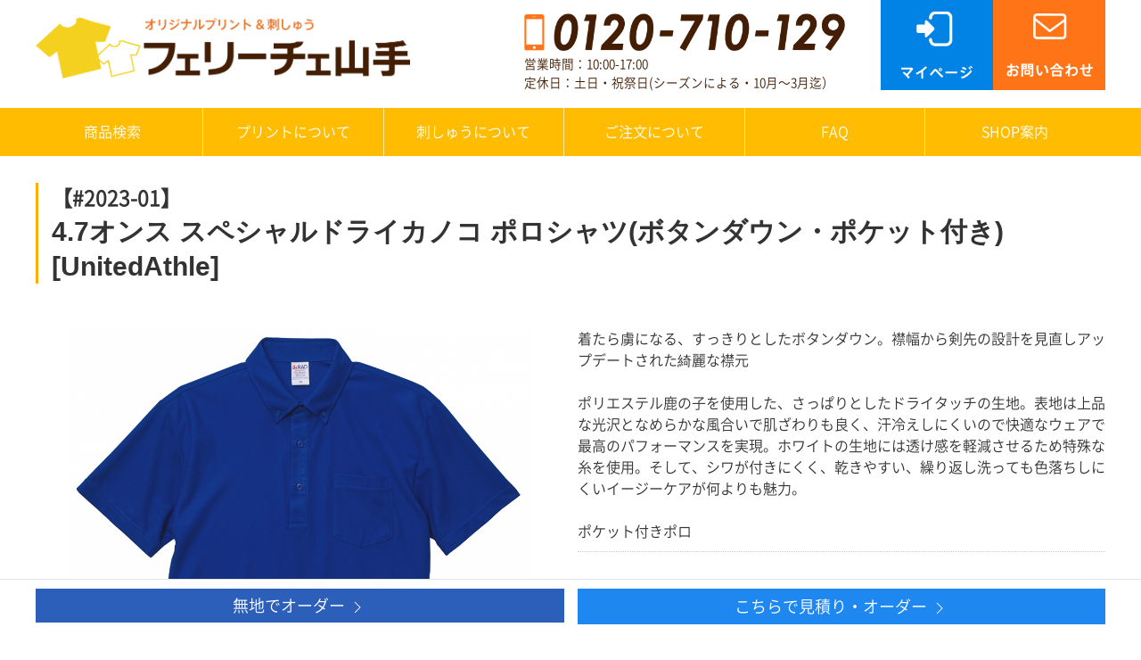

--- FILE ---
content_type: text/html; charset=UTF-8
request_url: https://felice-wa.com/item/item.php?no=1827
body_size: 8822
content:
<!DOCTYPE html>

<html lang="ja">
<head>
    <meta charset="utf-8">

    <title>4.7オンス スペシャルドライカノコ ポロシャツ(ボタンダウン・ポケット付き) | フェリーチェ山手</title>

    <meta http-equiv="X-UA-Compatible" content="IE=edge">
    <meta content="width=device-width, initial-scale=1" name="viewport">
    <meta content="オリジナルTシャツやオリジナルポロシャツ、オリジナルエプロンやオリジナルジャンパーや横断幕や旗などのプリント。オススメアイテムやクラスTシャツ等学割サービス等も実施中。ネーム刺繍ロゴ刺繍の加工も承ります。" name="description">
    <meta content="" name="keywords">


	<link rel="shortcut icon" href="/favicon.ico" />
	<link rel="apple-touch-icon" href="/apple-touch-icon-precomposed.png">


	<!--  ▼OGP指定▼ -->
	<meta property="og:title" content="フェリーチェ山手">
	<meta property="og:type" content="website">
	<meta property="og:description" content="オリジナルTシャツやオリジナルポロシャツ、オリジナルエプロンやオリジナルジャンパーや横断幕や旗などのプリント。オススメアイテムやクラスTシャツ等学割サービス等も実施中。ネーム刺繍ロゴ刺繍の加工も承ります。">
	<meta property="og:url" content="https://felice-wa.com">
	<meta property="og:image" content="/site.jpg">
	<meta property="og:site_name" content="フェリーチェ山手">
	<!--  ▲OGP指定▲ -->


    <link rel="stylesheet" href="/a_lib/uikit/css/uikit.css" type="text/css">
    <link rel="stylesheet" href="/a_css/all_base.css" type="text/css" media="screen">
    <link rel="stylesheet" href="/a_css/all_class_sp.css" type="text/css" media="screen and (max-width: 640px)">
    <link rel="stylesheet" href="/a_css/all_class_pc.css" type="text/css" media="screen">
	

	<script src="/a_js/jquery-3.2.1.min.js" type="text/javascript"></script>
	<script src="/a_lib/uikit/js/uikit.js" type="text/javascript"></script>
	<script src="/a_lib/uikit/js/uikit-icons.min.js"></script>
  <script src="/a_js/all_main.js" type="text/javascript"></script>


	<style type="text/css">
.h2_item{
  margin:20px 0;
  padding-left:15px;
  border-left:solid 3px #ffad00;
}


.tokucho{
  border:solid 1px #ff7417;
  color:#ff7417;
}
.bcg_cam{
  background:#e71500;
  color:#ffffff !important;
  border:none !important;
}

.item_badge li {
  float:left;
  box-sizing: border-box;
  width: 40px;
  height: 18px;
  padding: 3px 5px;
  border-radius: 500px;
  vertical-align: middle;
  text-align:center;
  font-size: 0.7rem;
}
.item_badge_on {
  background: #c4c4c4;
  color: #3d3d3d;
  margin:0 2px 2px 0 !important;
}
.item_badge_off {
  background: #ebebeb;
  color: #999;
  margin:0 2px 2px 0 !important;
}
h3.spec{
  font-size:1.1em;
  margin-bottom:20px;
  padding-bottom:13px;
  border-bottom:solid 1px #ccc;
}
.setting_color p{
  text-align:center;
  pading-top:3px;
  font-size:0.8em;
  color:#666666;
}
.uk-button-small{
  font-size:0.7em;
  line-height:1.2em;
  color:#bebebe !important;
  padding:2px !important;
  margin-top:10px;
}

.option a{
  color:#666 !important;
}

.active{
  border:2px solid orange;
  }

  .max_h_300{
max-height:500px;
width:auto;
  }

  #item_color_btn{
    position: fixed !important;
    bottom: 0;
    z-index: 999;
    min-height:70px;
    width:100%;
    background-color:#fff;
    border-top:1px solid #e5e5e5;
    }

    .lightblue{

      background-color:#2c5fb9;

    }



    

</style>





	<script>
	 (function(i,s,o,g,r,a,m){i['GoogleAnalyticsObject']=r;i[r]=i[r]||function(){
	   (i[r].q=i[r].q||[]).push(arguments)},i[r].l=1*new Date();a=s.createElement(o),
	   m=s.getElementsByTagName(o)[0];a.async=1;a.src=g;m.parentNode.insertBefore(a,m)
	         })(window,document,'script','//www.google-analytics.com/analytics.js','ga');

	 ga('create', 'UA-3765275-2', 'auto');
	 ga('send', 'pageview');

	</script>


</head>




<body>
<header class="cf">
  <section id="head_navi" uk-sticky="top: 100; animation: uk-animation-slide-top; bottom: #sticky-on-scroll-up">


		<section class="uk-container pdg_0 cf">
			<div class="flt_l w_35p w_60p_sp">
				<h1 class="uk-navbar-nav">
					<a href="/"><img src="/a_images/logo.png" alt="フェリーチェ山手" class="pdg_t_20 pdg_t_15_sp pdg_b_20" width="100%"></a>
				</h1>
    	</div>

			<div class="uk-visible@s flt_r w_60p">
				<ul class="cf w_100p alpha txt_al_c flt_r w_35p">
					<li class="flt_r w_50p bcg_toi"><a href="/contact/"><img src="/a_images/h_toi.png" alt="お問合せ" width="80%"></a></li>
				<li class="flt_r w_50p bcg_mypage"><a href="/mypage/"><img src="/a_images/h_mypage.png" alt="マイページ" width="80%"></a></li>
      	</ul>
				<div class="flt_r w_50p pdg_t_15 pdg_r_10">
						<img src="/a_images/h_tel.png" alt="" width="100%">
<!-- /*
						<p class="fs_085em pdg_t_5 chocolate">
						    営業時間／平日10:00〜18:00（土曜日は17:00迄）<br>
						    休日／日曜祝祭日のみ+土曜日
						</p>
*/ -->
				<!-- /*		<p class="fs_085em pdg_t_5 chocolate">
						    営業時間／平日10:00〜18:00 (土曜日は17:00迄)<br>
						    休日／日曜祝祭日のみ（10月〜4月は土曜日も休み）
						</p>
						*/ -->
						<p class="fs_085em pdg_t_5 chocolate">
							営業時間：10:00-17:00<br>
							定休日：土日・祝祭日(シーズンによる・10月〜3月迄）
						</p>

							<!-- /*			<p class="fs_085em pdg_t_5 chocolate">
						    【営業時間・定休日】(シーズンによる・10月〜3月迄）<br>
								　営業時間：10:00-17:00　定休日：土日・祝祭日
						</p>
*/ -->

				</div>
			</div>
			</section>


			<nav class="gloval_navi uk-visible@s ">
			<div class="uk-container">
				<ul class="uk-child-width-1-6 uk-grid-small" uk-grid>
					<li class="g_navi"><a href="#modal-center" uk-toggle class="uk-animation-hover uk-animation-fade">商品検索</a></li>
					<li class="g_navi"><a href="/about_print/" class="uk-animation-hover uk-animation-fade">プリントについて</a></li>
						<div uk-dropdown="pos: bottom-justify;animation: uk-animation-slide-top-small; duration: 200" class="uk-margin-remove uk-padding-remove dropdown_nav">
							<ul class="uk-nav uk-navbar-dropdown-nav dd_list">
								<li><a href="/about_print/">プリントの種類</a></li>
								<li><a href="/price/">プリント価格</a></li>
								<li><a href="/color/">プリント色見本</a></li>
								<li><a href="/font/">書体見本</a></li>
								<li><a href="/option/">オプションについて</a></li>
								<li><a href="/repeatprint/">リピートプリント</a></li>
							</ul>
						</div>
					<li class="g_navi"><a href="/about_sisyu/" class="uk-animation-hover uk-animation-fade">刺しゅうについて</a></li>
					<li class="g_navi"><a href="/flow/" class="uk-animation-hover uk-animation-fade">ご注文について</a></li>
						<div uk-dropdown="pos: bottom-justify;animation: uk-animation-slide-top-small; duration: 200" class="uk-margin-remove uk-padding-remove dropdown_nav">
							<ul class="uk-nav uk-navbar-dropdown-nav dd_list">
								<li><a href="/flow/">ご注文の流れ</a></li>
								<li><a href="/data/">データ作成について</a></li>
								<li><a href="/type/">原稿の種類</a></li>
								<li><a href="/template/">原稿テンプレート</a></li>
								<li><a href="/repeat/">リピートプリントオーダー</a></li>
							</ul>
						</div>
					<li class="g_navi"><a href="/faq/" class="uk-animation-hover uk-animation-fade">FAQ</a></li>
					<li class="g_navi"><a href="/shop/" class="uk-animation-hover uk-animation-fade nobdr">SHOP案内</a></li>
				</ul>
			</div>
			</nav>





			<!--// offcanvas//-->
			<div class="uk-hidden@s" uk-toggle="target: #offcanvas-push"><img src="/a_images/menu.svg" class="menu_btn"></div>

			<nav id="offcanvas-push" uk-offcanvas="mode: push; overlay: true">
				<ul class="uk-offcanvas-bar block_link">
					<li class="g_navi_sp"><a href="/"><img src="/a_images/logo.png" alt="フェリーチェ山手"></a></li>

					<li class="g_navi_sp">
						<a class="fs_10em" href="/mypage/">マイページ</a>
					</li>
					
					<li class="g_navi_sp">
						<a class="fs_10em" href="#modal-center" uk-toggle>商品検索</a>
					</li>

					<li class="g_navi_sp">
						<a class="fs_10em" href="/about_print/">プリントの種類</a>
					</li>

					<li class="g_navi_sp subnavi">
						<a class="fs_10em" href="/price/">プリント価格</a>
					</li>

					<li class="g_navi_sp subnavi">
						<a class="fs_10em" href="/color/">プリント色見本</a>
					</li>

					<li class="g_navi_sp subnavi">
						<a class="fs_10em" href="/font/">書体見本</a>
					</li>

					<li class="g_navi_sp subnavi">
						<a class="fs_10em" href="/option/">オプションについて</a>
					</li>

					<li class="g_navi_sp subnavi">
						<a class="fs_10em" href="/repeatprint/">リピートプリント</a>
					</li>

					<li class="g_navi_sp subnavi">
						<a class="fs_10em" href="/repeat/">リピートプリントオーダー</a>
					</li>

					<li class="g_navi_sp">
						<a class="fs_10em" href="/about_sisyu/">刺しゅうについて</a>
					</li>

					<li class="g_navi_sp subnavi">
						<a class="fs_10em" href="/flow/">ご注文の流れ</a>
					</li>

					<li class="g_navi_sp subnavi">
						<a class="fs_10em" href="/data/">データ作成について</a>
					</li>

					<li class="g_navi_sp subnavi">
						<a class="fs_10em" href="/type/">原稿の種類</a>
					</li>

					<li class="g_navi_sp subnavi">
						<a class="fs_10em" href="/template/">原稿テンプレート</a>
					</li>

					<li class="g_navi_sp">
						<a class="fs_10em" href="/faq/">FAQ</a>
					</li>

					<li class="g_navi_sp">
						<a class="fs_10em" href="/shop/">SHOP案内</a>
					</li>



					<li class="g_navi_sp">
						<a class="fs_10em" href="/contact/">お問合せ</a>
					</li>

				</ul>
			</nav>
			<!--// offcanvas//-->





	</div><!--// uk-container end -->
  </section>


	<div id="modal-center" class="uk-flex-top" uk-modal>
	    <div class="uk-modal-dialog uk-modal-body uk-margin-auto-vertical">

	        <button class="uk-modal-close-default" type="button" uk-close></button>
					<form action="/item/" method="post">
					    <fieldset class="uk-fieldset">

					        <legend class="uk-legend">商品検索</legend>

					        <div class="uk-margin">
					            <select class="uk-select" name="sa01">
					                <option value="">ボディの種類</option>
													<option value="1">シャツ系</option>
													<option value="2">パーカー系</option>
													<!--//<option value="3">レディース</option>
													<option value="4">キッズ</option>-->
													<option value="9">ワーク系</option>
													<option value="5">ブルゾン系</option>
													<option value="6">スポーツ系</option>
													<option value="7">ハッピ,エプロン,バンダナ</option>
													<option value="8">帽子、バッグ</option>
					            </select>
					        </div>

					        <div class="uk-margin uk-grid-small uk-child-width-auto uk-grid">
					                <label class="uk-width-1-1"><input class="uk-radio" type="radio" value="10" name="sa02"> 販促・プレゼント</label>					                <label class="uk-width-1-1"><input class="uk-radio" type="radio" value="3" name="sa02"> レディース対応アイテム</label>					                <label class="uk-width-1-1"><input class="uk-radio" type="radio" value="13" name="sa02"> ベビー・キッズ・ジュニア対応アイテム</label>					                <label class="uk-width-1-1"><input class="uk-radio" type="radio" value="1" name="sa02"> 応援・イベント用</label>					                <label class="uk-width-1-1"><input class="uk-radio" type="radio" value="6" name="sa02"> 作業着・つなぎ</label>					                <label class="uk-width-1-1"><input class="uk-radio" type="radio" value="11" name="sa02"> 防災・セーフティー関連</label>					                <label class="uk-width-1-1"><input class="uk-radio" type="radio" value="2" name="sa02"> 各種スポーツ用</label>					                <label class="uk-width-1-1"><input class="uk-radio" type="radio" value="7" name="sa02"> STAFF・PRESS等プリントアイテム</label>					                <label class="uk-width-1-1"><input class="uk-radio" type="radio" value="14" name="sa02"> マスク等、衛生グッズ</label>					                <label class="uk-width-1-1"><input class="uk-radio" type="radio" value="18" name="sa02"> DTF転写フルカラー印刷</label>					                <label class="uk-width-1-1"><input class="uk-radio" type="radio" value="17" name="sa02"> ビッグシルエットアイテム</label>					                <label class="uk-width-1-1"><input class="uk-radio" type="radio" value="16" name="sa02"> スーパーヘビーウエイト Tシャツ(ロンT)</label>					                <label class="uk-width-1-1"><input class="uk-radio" type="radio" value="19" name="sa02"> 刺繍加工におすすめのアイテム</label>					                <label class="uk-width-1-1"><input class="uk-radio" type="radio" value="20" name="sa02"> レーザーマーキング</label>
					        </div>


					        <div class="uk-margin">
					            <input class="uk-input bdr_3_bbb" type="text" name="sa10" placeholder="品番">
					        </div>

					        <div class="uk-margin">
					            <input class="uk-input" type="text" name="sa11" placeholder="シャツ名">
					        </div>
							
							<div class="uk-margin">
							<select class="uk-select" name="sa19">
									<option value="">ブランド</option>
	<optgroup label="----【キャブ】----" class="mgn_t_15"><option value="UnitedAthle">UnitedAthle</option><option value="rucca">rucca</option><option value="C.A.B. CLOUTHING">C.A.B. CLOUTHING</option><optgroup label="----【トムス】----" class="mgn_t_15"><option value="Printstar">Printstar</option><option value="GLIMMER">GLIMMER</option><option value="JELLAN">JELLAN</option><option value="AIMY">AIMY</option><option value="DALUC">DALUC</option><optgroup label="----【ウンドウ】----" class="mgn_t_15"><option value="wundou">wundou</option><optgroup label="----【フェリック】----" class="mgn_t_15"><option value="CROSS STITCH">CROSS STITCH</option><option value="TRUSS">TRUSS</option><option value="BEESBEAM">BEESBEAM</option><option value="Seventeen VergleBee">Seventeen VergleBee</option><option value="JERZEES">JERZEES</option><optgroup label="----【ボンマックス】----" class="mgn_t_15"><option value="MAXIMUM">MAXIMUM</option><option value="COTON STAFF">COTON STAFF</option><option value="FACE MIX">FACE MIX</option><option value="LIFEMAX">LIFEMAX</option><optgroup label="----【UNDER ARMOUR】----" class="mgn_t_15"><option value="UNDER ARMOUR">UNDER ARMOUR</option><optgroup label="----【crocs】----" class="mgn_t_15"><option value="crocs">crocs</option><optgroup label="----【GILDAN】----" class="mgn_t_15"><option value="GILDAN">GILDAN</option><option value="GILDAN BRANDS">GILDAN BRANDS</option><optgroup label="----【anvil】----" class="mgn_t_15"><option value="anvil">anvil</option><optgroup label="----【ダイキョーオーター】----" class="mgn_t_15"><option value="POINT SKYWARD">POINT SKYWARD</option><optgroup label="----【松栄シルク】----" class="mgn_t_15"><option value="Touch & Go">Touch & Go</option><option value="demimoon">demimoon</option><option value="CROSS">CROSS</option><optgroup label="----【SOWA】----" class="mgn_t_15"><option value="SOWA">SOWA</option><optgroup label="----【TOWA】----" class="mgn_t_15"><option value="TS DESIGN">TS DESIGN</option><optgroup label="----【バートル】----" class="mgn_t_15"><option value="BURTLE">BURTLE</option><optgroup label="----【FOLK】----" class="mgn_t_15"><option value="FOLK">FOLK</option><optgroup label="----【ワコール】----" class="mgn_t_15"><option value="ワコール">ワコール</option><optgroup label="----【グランロボ】----" class="mgn_t_15"><option value="Granlobo">Granlobo</option><optgroup label="----【マスダ】----" class="mgn_t_15"><option value="MsPROJECT">MsPROJECT</option><optgroup label="----【トレードワークス】----" class="mgn_t_15"><option value="MarklessStyle">MarklessStyle</option><optgroup label="----【ヤマタカ】----" class="mgn_t_15"><option value="DON">DON</option><optgroup label="----【OTTO】----" class="mgn_t_15"><option value="OTTO">OTTO</option><optgroup label="----【Campion】----" class="mgn_t_15"><option value="Campion">Campion</option><optgroup label="----【newhattan】----" class="mgn_t_15"><option value="newhattan">newhattan</option><optgroup label="-----------------------" class="mgn_t_15"><option value="その他">その他</option><option value="その他(インポート)">その他(インポート)</option>
								</select>
							</div>
							

									<button class="uk-button uk-button-primary uk-width-1-1 uk-margin-small-bottom">検索する</button>

					    </fieldset>
					</form>
	    </div>
	</div>


	<div class="uk-visible@s">
		
	</div>
	</header>




<section class="uk-container pdg_t_10 pdg_b_100" ><!--// main content-->

<h2 class="h2_item mgn_b_50 fs_30px fs_25px_sp bold">
  <p class="fs_23px bold fs_20px_sp">【#2023-01】</p>
  4.7オンス スペシャルドライカノコ ポロシャツ(ボタンダウン・ポケット付き) [UnitedAthle]
</h2>


<section class="mgn_t_50">
<div class="uk-child-width-1-2@m uk-grid-small alpha mgn_b_50" uk-grid>
    <div  uk-lightbox>
        <div class="mgn_b_15 txt_al_c">

        			<a href="../upload/d_body/images/1827_1_l.jpg"><img src="../upload/d_body/images/1827_1_l.jpg" alt="4.7オンス スペシャルドライカノコ ポロシャツ(ボタンダウン・ポケット付き)" class="w_100p max_h_300"></a>

        </div>

        <ul class="uk-child-width-1-4 uk-grid-small alpha mgn_b_15" uk-grid>



        <li ><a href="../upload/d_body/images/1827_2_l.jpg"><img src="../upload/d_body/images/1827_2_s.jpg" alt="4.7オンス スペシャルドライカノコ ポロシャツ(ボタンダウン・ポケット付き)" class="bd_eee"></a></li>
            <li> <a href="../upload/d_body/images/1827_3_l.jpg"><img src="../upload/d_body/images/1827_3_s.jpg" alt="4.7オンス スペシャルドライカノコ ポロシャツ(ボタンダウン・ポケット付き)" class=""></a></li>

                <li><a href="../upload/d_body/images/1827_5_l.jpg"><img src="../upload/d_body/images/1827_5_s.jpg" alt="4.7オンス スペシャルドライカノコ ポロシャツ(ボタンダウン・ポケット付き)" class="bdr_eee"></a></li>



        </ul>
        
    </div>

    <div>
      <p class="fs_16px  bdr_b_ccc_dot pdg_b_10 mgn_b_30 lh_15 mgn_b_50">
      着たら虜になる、すっきりとしたボタンダウン。襟幅から剣先の設計を見直しアップデートされた綺麗な襟元<br />
<br />
ポリエステル鹿の子を使用した、さっぱりとしたドライタッチの生地。表地は上品な光沢となめらかな風合いで肌ざわりも良く、汗冷えしにくいので快適なウェアで最高のパフォーマンスを実現。ホワイトの生地には透け感を軽減させるため特殊な糸を使用。そして、シワが付きにくく、乾きやすい、繰り返し洗っても色落ちしにくいイージーケアが何よりも魅力。<br />
<br />
ポケット付きポロ
      </p>

      <div><!--ボディについて-->
        <p class="mgn_b_15 bold">ボディについて</p>
        <ul class=" uk-grid-small mgn_b_30" uk-grid>  <li><p class="tokucho w_130 txt_al_c pdg_2 fs_13px">カラーいろいろ</p></li>  <li><p class="tokucho w_130 txt_al_c pdg_2 fs_13px">吸汗速乾</p></li>  <li><p class="tokucho w_130 txt_al_c pdg_2 fs_13px">ビッグサイズあり</p></li>  <li><p class="tokucho w_130 txt_al_c pdg_2 fs_13px">胸ポケット付き</p></li>  <li><p class="tokucho w_130 txt_al_c pdg_2 fs_13px">ボタンダウン</p></li>  <li><p class="tokucho w_130 txt_al_c pdg_2 fs_13px">刺繍にオススメ</p></li>
        </ul>



</div><!--ボディについて end-->

   <a href="#item_color" uk-scroll="offset:160">
   <button class="uk-button uk-button-primary uk-width-1-1 fs_18px fs_14px_sp bold mgn_b_20 pdg_10">こちらで見積もり・オーダー<span uk-icon="icon: chevron-right"></span></button>
   </a>

  
    
      <ul class="uk-child-width-1-2@s uk-grid-small mgn_b_50" uk-grid>

          <li>
          <a href="mailto:?body=%0D%0Ahttp://felice-wa.com/item/item.php?no=1827%0D%0A4.7オンス スペシャルドライカノコ ポロシャツ(ボタンダウン・ポケット付き)">
          <button class="uk-button link_button uk-width-1-1 fs_16px fs_14px_sp pdg_7">友達に知らせる<span uk-icon="icon: chevron-right"></span></button>
          </a>
          </li>          <li>

          <a href="#zaiko" uk-toggle="target: #zaiko">
          <button class="uk-button link_button uk-width-1-1 fs_16px fs_14px_sp pdg_7">メーカー在庫確認<span uk-icon="icon: chevron-right"></span></button>
          </a>
          </li>
          <li uk-lightbox>

          <a href="omaka.php?num=1827" > 
          <button class="uk-button link_button uk-width-1-1 fs_16px fs_14px_sp  pdg_7">おおまか見積もり<span uk-icon="icon: chevron-right"></span></button>
          </a>

        
          </li>
      </ul>
    </div>
</div>
</section>

<div id="zaiko" class="uk-flex-top" uk-modal>
    <div class="uk-modal-dialog uk-modal-body uk-margin-auto-vertical">

        <button class="uk-modal-close-default" type="button" uk-close></button> <p class="mgn_10"> <a href="https://www.united-athle.jp/ua/stock/?prd_id=202301" target="_blank">https://www.united-athle.jp/ua/stock/?prd_id=202301</a><br>
  XS〜5XLサイズ
  </p>    </div>
</div>


<section class="mgn_t_30">
<div class="uk-child-width-1-2@s " uk-grid>
<div>
      <h2 class="h2_sub fs_14em_sp mgn_t_50 mgn_b_40 txt_al_l">アイテム価格：プリント価格</h2>
      <table class="uk-table uk-table-small uk-table-divider">
        <tr class="tb_gry">
          <td class="bold">サイズ</td>
          <td class="bold">価格(税抜)</td>
        </tr>            <tr>
            <td>XS〜XLサイズ</td>
            <td class="orange bold">¥1,400</td>
          </tr>            <tr>
            <td>XXL〜XXXXLサイズ</td>
            <td class="orange bold">¥1,650</td>
          </tr>            <tr>
            <td>5XLサイズ</td>
            <td class="orange bold">¥1,800</td>
          </tr>
      </table>
      <div class="pdg_t_20 bdr_t_eee  fs_15px"> ※5枚未満の場合は以下の定価となります。 5枚以上の場合は上記単価で販売いたします。     <div class="mgn_t_20">カラーバラバラで10色以上ある場合は、1枚あたり100円(税別)増しとなります。<br>定価(税抜) <br>
              ¥2,260 (XS〜XLサイズ)<br>          ¥2,730 (XXL〜XXXXLサイズ)<br>          ¥2,970 (5XLサイズ)<br>
    
    
<div class="mgn_t_20">
      <p class="link_button" uk-lightbox><a href="../price/price.php?pp=a">プリント単価はこちらから</a><span uk-icon="icon: chevron-right"></span></p>
  </div>
    </div></div>
</div>
<div>

      <h2 class="h2_sub fs_14em_sp mgn_t_50 mgn_b_40 txt_al_l">スペック</h2>
<table class="uk-table uk-table-small uk-table-divider">
  <tr  class="tb_gry">
    <td class=" txt_al_c bold w_50">SIZE</td>
    <td class=" txt_al_c bold">着丈</td>
    <td class=" txt_al_c bold">身巾</td>
    <td class=" txt_al_c bold">袖丈</td>
  </tr>
  <tr>
      <td class="w_120 txt_al_c bold">XS</td>
      <td class=" txt_al_c ">60</td>
      <td class=" txt_al_c ">43</td>
      <td class=" txt_al_c ">19</td>
    </tr>
  <tr>
      <td class="w_120 txt_al_c bold">S</td>
      <td class=" txt_al_c ">65</td>
      <td class=" txt_al_c ">48</td>
      <td class=" txt_al_c ">20</td>
    </tr>
  <tr>
      <td class="w_120 txt_al_c bold">M</td>
      <td class=" txt_al_c ">68</td>
      <td class=" txt_al_c ">51</td>
      <td class=" txt_al_c ">21</td>
    </tr>
  <tr>
      <td class="w_120 txt_al_c bold">L</td>
      <td class=" txt_al_c ">71</td>
      <td class=" txt_al_c ">54</td>
      <td class=" txt_al_c ">22</td>
    </tr>
  <tr>
      <td class="w_120 txt_al_c bold">XL</td>
      <td class=" txt_al_c ">74</td>
      <td class=" txt_al_c ">57</td>
      <td class=" txt_al_c ">23</td>
    </tr>
  <tr>
      <td class="w_120 txt_al_c bold">XXL</td>
      <td class=" txt_al_c ">77</td>
      <td class=" txt_al_c ">60</td>
      <td class=" txt_al_c ">25</td>
    </tr>
  <tr>
      <td class="w_120 txt_al_c bold">XXXL</td>
      <td class=" txt_al_c ">80</td>
      <td class=" txt_al_c ">64</td>
      <td class=" txt_al_c ">26</td>
    </tr>
  <tr>
      <td class="w_120 txt_al_c bold">XXXXL</td>
      <td class=" txt_al_c ">83</td>
      <td class=" txt_al_c ">68</td>
      <td class=" txt_al_c ">27</td>
    </tr>
  <tr>
      <td class="w_120 txt_al_c bold">5XL</td>
      <td class=" txt_al_c ">85</td>
      <td class=" txt_al_c ">73</td>
      <td class=" txt_al_c ">28</td>
    </tr>

</table>



      <p class="mgn_t_5  gr_999">4.7オンス<br />
ポリエステル 100% 鹿の子<br />
※襟はリブ仕様<br />
※ホワイトの生地は着用時の透け感を軽減させるため特殊な糸を使用しております。そのため生地の風合いが他カラーより柔らかくなります。<br />
<br />
【ポリエステル素材に関してのお取り扱い注意】<br />
ポリエステル素材の製品は使用している染料の特徴として、プリントや熱加工時の状況、および保管環境・条件等により昇華移染(ブリード)を起こし、プリント色が若干生地色の影響を受ける可能性があります。</p>



    </div>
</div>
</section>



<section class="mgn_t_30 pdg_b_100"  id="item_color">
<div>
  <h2 class="h2_sub fs_14em_sp mgn_t_50 mgn_b_40 txt_al_l">設定カラー：全7色 </h2>

  <p class="mgn_b_20" >ご希望のカラー画像をクリックして選択して下さい(複数OK)</p>

  <form action="order.php" method="post"  @submit.prevent id="item_color_form">
  <ul class="uk-child-width-1-5@s uk-child-width-1-3 uk-grid-small w_100p" uk-grid  uk-height-match="target:li>label>div">

  
<li >
<input type="checkbox" id="item_color_1827_500" value="item_color_1827_500" name="item_color[]" :checked="false" style="display:none">
<label for="item_color_1827_500">

<div @click="setActive" class="">
<p class="uk-card txt_al_c pdg_5" ><img src="../upload/d_body/images/1827_500_s.jpg" alt="4.7オンス スペシャルドライカノコ ポロシャツ(ボタンダウン・ポケット付き)"></p>
<p class="txt_al_c pdg_5 fs_14px fs_12px_sp">001 ホワイト</p>
</div>
</label>
</li>

<li >
<input type="checkbox" id="item_color_1827_502" value="item_color_1827_502" name="item_color[]" :checked="false" style="display:none">
<label for="item_color_1827_502">

<div @click="setActive" class="">
<p class="uk-card txt_al_c pdg_5" ><img src="../upload/d_body/images/1827_502_s.jpg" alt="4.7オンス スペシャルドライカノコ ポロシャツ(ボタンダウン・ポケット付き)"></p>
<p class="txt_al_c pdg_5 fs_14px fs_12px_sp">002 ブラック</p>
</div>
</label>
</li>

<li >
<input type="checkbox" id="item_color_1827_504" value="item_color_1827_504" name="item_color[]" :checked="false" style="display:none">
<label for="item_color_1827_504">

<div @click="setActive" class="">
<p class="uk-card txt_al_c pdg_5" ><img src="../upload/d_body/images/1827_504_s.jpg" alt="4.7オンス スペシャルドライカノコ ポロシャツ(ボタンダウン・ポケット付き)"></p>
<p class="txt_al_c pdg_5 fs_14px fs_12px_sp">072 バーガンディ</p>
</div>
</label>
</li>

<li >
<input type="checkbox" id="item_color_1827_506" value="item_color_1827_506" name="item_color[]" :checked="false" style="display:none">
<label for="item_color_1827_506">

<div @click="setActive" class="">
<p class="uk-card txt_al_c pdg_5" ><img src="../upload/d_body/images/1827_506_s.jpg" alt="4.7オンス スペシャルドライカノコ ポロシャツ(ボタンダウン・ポケット付き)"></p>
<p class="txt_al_c pdg_5 fs_14px fs_12px_sp">035 シティーグリーン</p>
</div>
</label>
</li>

<li >
<input type="checkbox" id="item_color_1827_508" value="item_color_1827_508" name="item_color[]" :checked="false" style="display:none">
<label for="item_color_1827_508">

<div @click="setActive" class="">
<p class="uk-card txt_al_c pdg_5" ><img src="../upload/d_body/images/1827_508_s.jpg" alt="4.7オンス スペシャルドライカノコ ポロシャツ(ボタンダウン・ポケット付き)"></p>
<p class="txt_al_c pdg_5 fs_14px fs_12px_sp">198 カーボン</p>
</div>
</label>
</li>

<li >
<input type="checkbox" id="item_color_1827_516" value="item_color_1827_516" name="item_color[]" :checked="false" style="display:none">
<label for="item_color_1827_516">

<div @click="setActive" class="">
<p class="uk-card txt_al_c pdg_5" ><img src="../upload/d_body/images/1827_516_s.jpg" alt="4.7オンス スペシャルドライカノコ ポロシャツ(ボタンダウン・ポケット付き)"></p>
<p class="txt_al_c pdg_5 fs_14px fs_12px_sp">084 コバルトブルー</p>
</div>
</label>
</li>

<li >
<input type="checkbox" id="item_color_1827_518" value="item_color_1827_518" name="item_color[]" :checked="false" style="display:none">
<label for="item_color_1827_518">

<div @click="setActive" class="">
<p class="uk-card txt_al_c pdg_5" ><img src="../upload/d_body/images/1827_518_s.jpg" alt="4.7オンス スペシャルドライカノコ ポロシャツ(ボタンダウン・ポケット付き)"></p>
<p class="txt_al_c pdg_5 fs_14px fs_12px_sp">086 ネイビー</p>
</div>
</label>
</li>


  </ul>
  <p class="fs_14px mgn_t_15 mbn_b_15">※商品写真の色彩は実際と多少異なる場合があります。</p>
  <article class="uk-position-bottom" id="item_color_btn" >

<div class="ma_all_width pdg_t_10">
  <ul class=" uk-grid-small  uk-flex" uk-grid>
  <li class="uk-width-1-2@s order_2">
  <button class="uk-button lightblue uk-width-1-1 white fs_18px fs_15px_sp" @click="itemAlert(1)">無地でオーダー
  <span uk-icon="icon: chevron-right"></span>
</li>
  <li class="uk-width-1-2@s order_1">    <button class="uk-button uk-button-primary uk-width-1-1 fs_18px fs_15px_sp" @click="itemAlert()">こちらで見積り・オーダー
    <span uk-icon="icon: chevron-right"></span>
    </button>  </li>

 </ul>
 </div>
</article>


<input type="hidden" name="s_kind" value="1">
<input type="hidden" name="s_komikomi" value="">
<input type="hidden" name="s_fullcolor" value="">
<input type="hidden" name="item_id" value="1827">
<input type="hidden" name="item_print_tanka" value="1">
<input type="hidden" name="print_muji" v-model="muji">
  </form>
</div>
</section>



</section><!--// main content end-->

<script src="https://cdn.jsdelivr.net/npm/vue/dist/vue.js"></script>
<script src="https://unpkg.com/axios/dist/axios.min.js"></script>
<script>

	new Vue({
  el: '#item_color',
  data: {
    checkedNames: [],
    muji:null
  },
  methods: {
    setActive: function(e) {
      e.currentTarget.classList.toggle("active")
  },

  itemAlert: function(m,e) {
    //

    let formData = new FormData(document.querySelector('#item_color_form'))


if(m){
this.muji=1
}
   // formData.append('print_muji','1');
    
 
    


axios.post('lib/item_alert.php', formData)
.then(response => {
if(response.data){

  if(response.data.match("エラー")){

var conf_res=confirm(response.data)

  }else{
    var conf_res=alert(response.data)
    location.href="#item_color_form"

  }
if( conf_res ) {


  document.querySelector('#item_color_form').submit();


    }
    else {
        console.log('キャンセルがクリックされました');
    }

}else{
  document.querySelector('#item_color_form').submit();
}

})

}

}

})

</script>

</body>
</html>

--- FILE ---
content_type: text/css
request_url: https://felice-wa.com/a_css/all_base.css
body_size: 2538
content:
@font-face {
    font-family: 'Noto Sans Japanese';
    font-style: normal;
    font-weight: 400;
    src: url('font/NotoSansCJKjp-DemiLight.eot');
    src: url('font/NotoSansCJKjp-DemiLight.eot?#iefix') format('embedded-opentype'),
    url('font/NotoSansCJKjp-DemiLight.woff') format('woff'),
    url('font/NotoSansCJKjp-DemiLight.ttf')  format('truetype');
}

* {
	font: 300 16px 'ヒラギノ角ゴ Pro W3','Hiragino Kaku Gothic Pro','Noto Sans Japanese',sans-serif;
}

body {
	margin: 0;
	padding: 0;
	text-align: left;
	font-size: 16px;
	color: #333;
	line-height: 1.8;
	/*letter-spacing: 0.05em;*/
	}

h1,h2,h3,h4,h5,h6 {
	/*font-size: 12px;*/
	margin: 0;
	font-weight:normal
	}

blockquote {
		color:#666666;
		background:#E8F9FF;
		margin-right:auto;
		margin-left:auto;
		padding:10px;
		border:1px dotted #ccc;
	}

img {
	border-style: none;
	margin: 0;
	padding: 0;
	}
form,object,param,p,dl,dt,dd {
	margin: 0;
	padding: 0;
	}

ul{
	list-style-type: none;
}




.content_width{
max-width: 1200px;
margin-left: auto;
margin-right: auto;
text-align: left;
}


.ma_all_width{
	max-width:1200px;
	margin-left:auto;
	margin-right:auto;
  text-align: left;
}


@media screen and (max-width: 640px) {
.content_width{
	padding: 0 2%;
  text-align: left;
}

.head_navi{
  padding-bottom: 10px;
}
.h2_title{
  font-size: 1.5em;
}
.ma_all_width{
	padding: 2%;
}

.title_blue{
  font-size: 1.6em;
  padding: 5px 0 5px 5px;
  margin-bottom: 20px;
}
}


@media screen and (min-width: 641px) and (max-width: 960px){
.content_width{
	padding: 0 2%;
  text-align: left;
}
.h2_title{
  font-size: 2.2em;
}
.ma_all_width{
	padding: 2%;
}
.title_blue{
  font-size: 1.8em;
  padding: 7px 0 7px 5px;
  margin-bottom: 20px;
}
}


@media screen and (min-width: 961px) and (max-width: 1200px){
.h2_title{
  font-size: 2.2em;
}
.ma_all_width{
	padding: 10px;
}
.title_blue{
  font-size: 1.8em;
  padding: 7px 0 7px 5px;
  margin-bottom: 20px;
}
}


@media screen and (min-width: 1200px) {
.h2_title{
  font-size: 2.2em;
}
.title_blue{
  font-size: 1.8em;
  padding: 7px 0 7px 5px;
  margin-bottom: 20px;
}
}




/* @group header */
header{
	position:relative;
}

.bcg_mypage{
	background-color: #0083e5 !important;
}
.bcg_toi{
  	background-color: #ff7417 !important;
}

#head_navi{
	z-index: 100;
	width: 100%;
	background: rgba(255, 255, 255, 0.8);
}
.gloval_navi{
  background-color: #ffbc00;
}
.g_navi{
text-align:center;
padding-left:0 !important;
}
.g_navi a{
display:block;
width:100%;
border-right: solid 1px #fceba0;
padding:15px 0 !important;
color: #ffffff !important;
transition: background-color 1s;
}
.nobdr{
border-right: none !important;
}
.g_navi a:hover{
  background-color: #ff7417;
}
.dd_list li{
  border-bottom: dotted 1px #ccc;
}
.dd_list li:hover{
  background-color: #fef07a;
}

.g_navi_sp{
  border-bottom: solid 1px #ccc;
  padding: 12px 0 !important;
}

.dropdown_nav ul li{
  padding: 15px 0 !important;
}

.menu_btn {
	width:50px;
	position:absolute;
	top:5px;
	right:5px;
}

#head_navi a:link{
color:#000;
text-decoration: none;
}

#head_navi a:visited{
color:#000;
text-decoration: none;
}

#head_navi a:hover{
color:#4E4E4E;
text-decoration: none;
}

#head_navi a:active{
color:#000;
text-decoration: none;
}

.dd_list li{
  background: #ffffff;
   text-align: center;
   padding: 10px 0;
   border-bottom: dashed 2px #8e8e8e:
}
#offcanvas_list li{
	padding: 15px 0 !important;
}
#sitemap li{
	padding: 15px 0 !important;
}
.block_link a {
  display: block;
}
/* @end */






/* @group footer */
footer{
	background-color: #eeeeee;
}

footer a{
	font-size: 0.8em;
  line-height: 1.1em;
}
footer ul li{
  padding-left: 15px;
  margin: 0 !important;
}
footer ul li a:link{
	color: #333;
text-decoration: none;
}

footer ul li a:visited{
	color: #333;
text-decoration: none;
}

footer ul li a:hover{
	color: #999;
text-decoration: none;
}

footer ul li  a:active{
	color: #333;
text-decoration: none;
}




#footer_bottom{
  padding-top: 30px;
  background-color: #b1b5b6;
  color: #d5d7d7;
}
.handling dt{font-size: 0.7em}
.handling dd{font-size: 0.65em}

.footer_info{
  background-color: #ffffff;
}
.f_kakaku{text-align: center;}
.f_kakaku a{
  display: block;
  background-color: #6b6b6b;
  padding:10px 0 !important;
  color: #ffffff !important;
  margin-bottom: 5px !important;
  transition: background-color 1s;
}
.f_kakaku a:hover{
  background-color: #cccccc;
}

.foot_toi a{
  display: block;
  background-color: #ffffff;
  padding:15px 0 !important;
  color: #666666 !important;
  margin-bottom: 5px !important;
  transition: background-color 1s;
  text-align: center;
}
.foot_toi a:hover{
  background-color: #cccccc;
}

.f_sns li{
border:solid 1px #ffffff !important;
text-align: center;
padding-left: 0;
}
.f_sns li a{
  display: block;
  background-color: rgba(255, 255, 255, 0.3);
  padding:15px 0 !important;
  color: #666666 !important;
  transition: background-color 1s;
}
.f_sns li a:hover{
  background-color: #cccccc;
}

/* @end */
/* @group fixedTop */

#fixedTop {
	right:0;
  bottom: 60px;
	width:60px;
	height:60px;
	position:fixed;
	z-index:9999;
	opacity:0.8;
}
.b_pdg{
  bottom:10px;
  padding-right: 5px;
}


#fixedTop:hover {
    opacity: 0.4;
    filter: alpha(opacity=60);
}

/* @end */





/* @group h2 h3 */
.h2_title {
	color: #444;
	display: flex;
	align-items: center;
  margin:30px 0;
}
.h2_title:before, .h2_title:after {
	content: "";
	flex-grow: 1;
	height: 3px;
	background: #ffd800;
	display: block;
}
.h2_title:before {
	margin-right: .4em;
}
.h2_title:after {
	margin-left: .4em;
}


.h2_sub {
  position: relative;
  padding: .2em .75em;
  background: -moz-linear-gradient(left, #ffac00 40%, #ffd900);
  background: -webkit-linear-gradient(left, #ffac00 40%, #ffd900);
  background: linear-gradient(to right, #ffac00 40%, #ffd900);
  border-radius: 6px;
  color:#ffffff;
  margin-bottom:40px;
  font-weight:bold;
  font-size: 1.8em;
}
.h2_sub::after {
  position: absolute;
  top: 100%;
  left: 30px;
  content: '';
  width: 0;
  height: 0;
  border: 10px solid transparent;
  border-top: 15px solid #ffac00;
}

.title_bdr {
  padding: .2em .75em;
  border: 2px solid #f0cc34;
  border-radius: 4px;
  font-size: 1.4em;
  margin-bottom:40px;
}

.title_blue{
  	width: 100%;
    color: #ffffff;
  	background-color: #ffffff;
    border:solid 2px #0083e5;
    color:#0083e5;
    margin: 40px 0 20px
}


.h3_sub{
  position: relative;
  padding: 0.3em;
  background-color: #f9fbc8;
  color: #6a4b07;
  margin-bottom: 15px;
}
.h3_sub::after {
  position: absolute;
  top: 0;
  right: 0;
  content: '';
  width: 0;
  border-width: 0 16px 16px 0;
  border-style: solid;
  border-color: #fff #fff #f4e63e #f4e63e;
  box-shadow: -1px 1px 2px rgba(0, 0, 0, .1);
}
/* @end */





/* @group button */

.btn-flat-border {
  font-size: 1.2em;
  display: inline-block;
  padding: 0.6em 2.5em;
  text-decoration: none;
  color: #FF6C00;
  border: solid 3px #DFD212;
  border-radius: 2em;
  transition: .4s;
}

.btn-flat-border:hover {
  background: #FF6C00;
  color: white;
}


.link_button {
  width:100%;
    color: #0083e5;
    padding: 15px 0;
    background-color: #ffffff;
    border:solid 1px #0083e5;
    text-align:center;
    transition: background-color 1s;
    display:block;
}
.link_button:hover {
    background-color: #d9f6ff;
    cursor:pointer;
}
.link_button a{
  color: #0083e5;
}

a.link_b{
  color:#1c83e0;
}



.link_ac {
  width:100%;
    
    padding: 15px 0;
    background-color: #ffffff;
    border:solid 1px #0083e5;
    text-align:center;
    transition: background-color 1s;
    display:block;
}
.link_ac:hover {
    cursor:pointer;
    padding: 15px 0;

}
/* @end */





/* @group shadow */
.shadow{
	box-shadow: 0px 5px 5px #ccc;
	margin-left: 4px;
}
/* @end */





/* @group table */
.table1,.table2{
  width: 100%;
  border-collapse:collapse;
  margin:0 auto;
  text-align: center;
  color:#666666;
}
.table1 td,th{
    border:1px solid #EFEFEF;
    padding:10px;
}
.table1 th{
    background:#EFEFEF;
}


.table2 td,th{
    border-top:1px solid #dddddd;
    padding:5px 10px;
}
.table2 tr:last-child td,
.table2 tr:last-child th{
    border-bottom:1px solid #dddddd;
}

.tb_gry{background: #efefef !important;}
.tb_gry th{border-style: none !important;}

/* @end */






/* @group br */
@media screen and (max-width: 480px){
br.br_sp { display: inline; }
br.br_pc { display: none; }
}
@media screen and (min-width: 481px){
br.br_sp { display: none; }
br.br_pc { display: inline; }
}


/* @end */





/* @group page_link */
@media screen and (min-width: 1200px) {
    .page_link{
      margin-top:-200px;
      padding-top:200px;
    }
}

@media screen and (max-width: 640px) {
    .page_link{
      margin-top:-100px;
      padding-top:100px;
    }
}
/* @end */





/* @group list_kome */
.kome li{
  text-indent:-1em;
  list-style-type:none;
  margin-bottom:7px;
}

/* @end */


--- FILE ---
content_type: text/css
request_url: https://felice-wa.com/a_css/all_class_pc.css
body_size: 6250
content:

/* @group fontsize */
/*fs_em*/

.fs_50em {font-size: 5.0em;}
.fs_27em {font-size: 2.7em;}
.fs_26em {font-size: 2.6em;}
.fs_25em {font-size: 2.5em;}
.fs_24em {font-size: 2.4em;}
.fs_23em {font-size: 2.3em;}
.fs_22em {font-size: 2.2em;}
.fs_20em {font-size: 2.0em;}
.fs_19em {font-size: 1.9em;}
.fs_18em {font-size: 1.8em;}
.fs_17em {font-size: 1.7em;}
.fs_16em {font-size: 1.6em;}
.fs_15em {font-size: 1.5em;}
.fs_14em {font-size: 1.4em;}
.fs_13em {font-size: 1.3em;}
.fs_12em {font-size: 1.2em;}
.fs_11em {font-size: 1.1em;}
.fs_10em {font-size: 1.0em;}
.fs_095em {font-size: 0.95em;}
.fs_09em {font-size: 0.9em;}
.fs_085em {font-size: 0.85em;}
.fs_08em {font-size: 0.8em;}
.fs_075em {font-size: 0.75em;}
.fs_07em {font-size: 0.7em;}
.fs_065em {font-size: 0.65em;}
.fs_06em {font-size: 0.6em;}

/*fs_px*/
.fs_80px{font-size: 80px;}
.fs_75px{font-size: 75px;}
.fs_70px{font-size: 70px;}
.fs_40px{font-size: 40px;}
.fs_35px{font-size: 39px;}
.fs_35px{font-size: 38px;}
.fs_35px{font-size: 37px;}
.fs_35px{font-size: 36px;}
.fs_35px{font-size: 35px;}
.fs_34px{font-size: 34px;}
.fs_33px{font-size: 33px;}
.fs_32px{font-size: 32px;}
.fs_31px{font-size: 31px;}
.fs_30px{font-size: 30px;}
.fs_29px{font-size: 29px;}
.fs_28px{font-size: 28px;}
.fs_27px{font-size: 27px;}
.fs_26px{font-size: 26px;}
.fs_25px{font-size: 25px;}
.fs_24px{font-size: 24px;}
.fs_23px{font-size: 23px;}
.fs_22px{font-size: 22px;}
.fs_21px{font-size: 21px;}
.fs_20px{font-size: 20px;}
.fs_19px {font-size: 19px;}
.fs_18px {font-size: 18px;}
.fs_17px {font-size: 17px;}
.fs_16px {font-size: 16px;}
.fs_15px {font-size: 15px;}
.fs_14px {font-size: 14px;}
.fs_13px {font-size: 13px;}
.fs_12px {font-size: 12px;}
.fs_11px{font-size: 11px;}
.fs_10px {font-size: 10px;}
.fs_9px {font-size: 9px;}
.fs_8px {font-size: 8px;}

/*fs_size*/
.fs_xxs {font-size: xx-small;}
.fs_xs {font-size: x-small;}
.fs_s {font-size: small;}
.fs_m {font-size: medium;}
.fs_l {font-size: large;}
/* @end */


/* @group font_space */
.font_space{letter-spacing: 0.2em;}
.font_space_-05{letter-spacing: -0.05em;}
.font_space_-03{letter-spacing: -0.03em;}
/* @end */


/* @group linehigh */
//line-height
.lh_0 {line-height: 0em;}
.lh_10 {line-height: 1.0em; !important}
.lh_11 {line-height: 1.1em;}
.lh_12 {line-height: 1.2em;}
.lh_13 {line-height: 1.3em;}
.lh_14 {line-height: 1.4em;}
.lh_15 {line-height: 1.5em;}
.lh_16 {line-height: 1.6em;}
.lh_17 {line-height: 1.7em;}
.lh_18 {line-height: 1.8em;}
.lh_20 {line-height: 2.0em;}
.lh_22 {line-height: 2.2em;}
.lh_25 {line-height: 2.5em;}
/* @end */


/* @group letterspace */
.ls_08_ {letter-spacing: -0.08em;}
.ls_03 {letter-spacing: 0.03em;}
.ls_05 {letter-spacing: 0.05em;}
.ls_10 {letter-spacing: 1.0em;}
/* @end */


/* @group fontfamily */
.fw_bold {font-weight: bold;}
.bold {
	font-weight: bold;
}
.normal {
	font-weight: normal;
}
.italic{font-style: italic;}
.mincho{font-family: "游明朝", YuMincho, "ヒラギノ明朝 ProN W3", "Hiragino Mincho ProN", "HG明朝E", "ＭＳ Ｐ明朝", "ＭＳ 明朝", serif;}
/* @end */

/* @group indent */

.txt_ind10{
	margin-left:1.0em;
	text-indent: -1.0em;
}

.txt_ind15{
	margin-left:1.5em;
	text-indent: -1.5em;
}

.txt_ind20{
	margin-left:2.0em;
	text-indent: -2.0em;
}

.txt_ind25{
	margin-left:2.5em;
	text-indent: -2.5em;
}

.txt_ind30{
	margin-left:3.0em;
	text-indent: -3.0em;
}



/* @end */

/* @group float */
.flt_l{float:left;}
.flt_r{float:right;}
/* @end */


/* @group text_decoration */
.txt_dec_n{text-decoration:none;}
.txt_dec_u{text-decoration:underline;}
/* @end */


/* @group text_align */
.txt_al_l{text-align:left;}
.txt_al_r{text-align:right;}
.txt_al_c{text-align:center;}
/* @end */

/* @group vertical-align */
.v_al_t{vertical-align:top}
.v_al_m{vertical-align:middle;}
.v_al_b{vertical-align:bottom;}
/* @end */




/* @group margin */
.mgn_auto{
	margin-left:auto;
	margin-right:auto;}
.mgn_0{margin:0px;}
.mgn_1{margin:1px;}
.mgn_2{margin:2px;}
.mgn_3{margin:3px;}
.mgn_4{margin:4px;}
.mgn_5{margin:5px;}
.mgn_10{margin:10px;}
.mgn_15{margin:15px;}
.mgn_20{margin:20px;}

/* @end */


/* @group margin_top */
.mgn_t_0{margin-top:0px;}
.mgn_t_1{margin-top:1px;}
.mgn_t_2{margin-top:2px;}
.mgn_t_3{margin-top:3px;}
.mgn_t_4{margin-top:4px;}
.mgn_t_5{margin-top:5px;}
.mgn_t_6{margin-top:6px;}
.mgn_t_7{margin-top:7px;}
.mgn_t_8{margin-top:8px;}
.mgn_t_9{margin-top:9px;}
.mgn_t_10{margin-top:10px;}
.mgn_t_11{margin-top:11px;}
.mgn_t_12{margin-top:12px;}
.mgn_t_13{margin-top:13px;}
.mgn_t_14{margin-top:14px;}
.mgn_t_15{margin-top:15px;}
.mgn_t_16{margin-top:16px;}
.mgn_t_17{margin-top:17px;}
.mgn_t_18{margin-top:18px;}
.mgn_t_19{margin-top:19px;}
.mgn_t_20{margin-top:20px;}
.mgn_t_25{margin-top:25px;}
.mgn_t_30{margin-top:30px;}
.mgn_t_35{margin-top:35px;}
.mgn_t_40{margin-top:40px;}
.mgn_t_45{margin-top:45px;}
.mgn_t_50{margin-top:50px;}
.mgn_t_55{margin-top:55px;}
.mgn_t_60{margin-top:60px;}
.mgn_t_65{margin-top:65px;}
.mgn_t_70{margin-top:70px;}
.mgn_t_80{margin-top:80px;}
.mgn_t_90{margin-top:90px;}
.mgn_t_100{margin-top:100px;}
.mgn_t_105{margin-top:105px;}
.mgn_t_110{margin-top:110px;}
.mgn_t_115{margin-top:115px;}
.mgn_t_120{margin-top:120px;}
.mgn_t_125{margin-top:125px;}
.mgn_t_130{margin-top:130px;}
.mgn_t_135{margin-top:135px;}
.mgn_t_140{margin-top:140px;}
.mgn_t_145{margin-top:145px;}
.mgn_t_150{margin-top:150px;}
.mgn_t_155{margin-top:155px;}
.mgn_t_160{margin-top:160px;}
.mgn_t_165{margin-top:165px;}
.mgn_t_170{margin-top:170px;}
.mgn_t_175{margin-top:175px;}
.mgn_t_180{margin-top:180px;}
.mgn_t_185{margin-top:185px;}
.mgn_t_190{margin-top:190px;}
.mgn_t_195{margin-top:195px;}
.mgn_t_200{margin-top:200px;}
.mgn_t_205{margin-top:205px;}
.mgn_t_210{margin-top:210px;}
.mgn_t_215{margin-top:215px;}
.mgn_t_220{margin-top:220px;}
.mgn_t_225{margin-top:225px;}
.mgn_t_230{margin-top:230px;}
.mgn_t_235{margin-top:235px;}
.mgn_t_240{margin-top:240px;}
.mgn_t_245{margin-top:245px;}
.mgn_t_250{margin-top:250px;}
.mgn_t_255{margin-top:255px;}
.mgn_t_360{margin-top:360px;}
/* @end */

/* @group margin_right */
.mgn_r_auto{margin-right:auto;}
.mgn_r_0{margin-right:0px;}
.mgn_r_1{margin-right:1px;}
.mgn_r_2{margin-right:2px;}
.mgn_r_3{margin-right:3px;}
.mgn_r_4{margin-right:4px;}
.mgn_r_5{margin-right:5px;}
.mgn_r_6{margin-right:6px;}
.mgn_r_7{margin-right:7px;}
.mgn_r_8{margin-right:8px;}
.mgn_r_9{margin-right:9px;}
.mgn_r_10{margin-right:10px;}
.mgn_r_11{margin-right:11px;}
.mgn_r_12{margin-right:12px;}
.mgn_r_13{margin-right:13px;}
.mgn_r_14{margin-right:14px;}
.mgn_r_15{margin-right:15px;}
.mgn_r_16{margin-right:16px;}
.mgn_r_17{margin-right:17px;}
.mgn_r_18{margin-right:18px;}
.mgn_r_19{margin-right:19px;}
.mgn_r_20{margin-right:20px;}
.mgn_r_25{margin-right:25px;}
.mgn_r_30{margin-right:30px;}
.mgn_r_35{margin-right:35px;}
.mgn_r_40{margin-right:40px;}
.mgn_r_45{margin-right:45px;}
.mgn_r_50{margin-right:50px;}
.mgn_r_55{margin-right:55px;}
.mgn_r_60{margin-right:60px;}
.mgn_r_70{margin-right:70px;}
.mgn_r_80{margin-right:80px;}
.mgn_r_90{margin-right:90px;}
.mgn_r_100{margin-right:100px;}

/* @end */

/* @group margin_left */
.mgn_l_auto{margin-left:auto;}
.mgn_l_0{margin-left:0px;}
.mgn_l_1{margin-left:1px;}
.mgn_l_2{margin-left:2px;}
.mgn_l_3{margin-left:3px;}
.mgn_l_4{margin-left:4px;}
.mgn_l_5{margin-left:5px;}
.mgn_l_6{margin-left:6px;}
.mgn_l_7{margin-left:7px;}
.mgn_l_8{margin-left:8px;}
.mgn_l_9{margin-left:9px;}
.mgn_l_10{margin-left:10px;}
.mgn_l_11{margin-left:11px;}
.mgn_l_12{margin-left:12px;}
.mgn_l_13{margin-left:13px;}
.mgn_l_14{margin-left:14px;}
.mgn_l_15{margin-left:15px;}
.mgn_l_16{margin-left:16px;}
.mgn_l_17{margin-left:17px;}
.mgn_l_18{margin-left:18px;}
.mgn_l_19{margin-left:19px;}
.mgn_l_20{margin-left:20px;}
.mgn_l_25{margin-left:25px;}
.mgn_l_27{margin-left:27px;}
.mgn_l_30{margin-left:30px;}
.mgn_l_35{margin-left:35px;}
.mgn_l_40{margin-left:40px;}
.mgn_l_45{margin-left:45px;}
.mgn_l_50{margin-left:50px;}
.mgn_l_55{margin-left:55px;}
.mgn_l_60{margin-left:60px;}
.mgn_l_70{margin-left:70px;}
.mgn_l_80{margin-left:80px;}
.mgn_l_90{margin-left:90px;}
.mgn_l_100{margin-left:100px;}
.mgn_l_110{margin-left:110px;}
.mgn_l_120{margin-left:120px;}
.mgn_l_130{margin-left:130px;}
.mgn_l_140{margin-left:140px;}
.mgn_l_150{margin-left:150px;}

/* @end */

/* @group margin_bottom */
.mgn_b_0{margin-bottom:0px;}
.mgn_b_1{margin-bottom:1px;}
.mgn_b_2{margin-bottom:2px;}
.mgn_b_3{margin-bottom:3px;}
.mgn_b_4{margin-bottom:4px;}
.mgn_b_5{margin-bottom:5px;}
.mgn_b_6{margin-bottom:6px;}
.mgn_b_7{margin-bottom:7px;}
.mgn_b_8{margin-bottom:8px;}
.mgn_b_9{margin-bottom:9px;}
.mgn_b_10{margin-bottom:10px;}
.mgn_b_11{margin-bottom:11px;}
.mgn_b_12{margin-bottom:12px;}
.mgn_b_13{margin-bottom:13px;}
.mgn_b_14{margin-bottom:14px;}
.mgn_b_15{margin-bottom:15px;}
.mgn_b_16{margin-bottom:16px;}
.mgn_b_17{margin-bottom:17px;}
.mgn_b_18{margin-bottom:18px;}
.mgn_b_19{margin-bottom:19px;}
.mgn_b_20{margin-bottom:20px;}
.mgn_b_25{margin-bottom:25px;}
.mgn_b_30{margin-bottom:30px;}
.mgn_b_35{margin-bottom:35px;}
.mgn_b_40{margin-bottom:40px;}
.mgn_b_45{margin-bottom:45px;}
.mgn_b_50{margin-bottom:50px;}
.mgn_b_60{margin-bottom:60px;}
.mgn_b_70{margin-bottom:70px;}
.mgn_b_80{margin-bottom:80px;}
.mgn_b_90{margin-bottom:90px;}
.mgn_b_100{margin-bottom:100px;}
.mgn_b_105{margin-bottom:105px;}
.mgn_b_110{margin-bottom:110px;}
.mgn_b_115{margin-bottom:115px;}
.mgn_b_120{margin-bottom:120px;}
.mgn_b_125{margin-bottom:125px;}
.mgn_b_130{margin-bottom:130px;}
.mgn_b_135{margin-bottom:135px;}
.mgn_b_140{margin-bottom:140px;}
.mgn_b_145{margin-bottom:145px;}
.mgn_b_150{margin-bottom:150px;}
.mgn_b_155{margin-bottom:155px;}
.mgn_b_160{margin-bottom:160px;}
.mgn_b_165{margin-bottom:165px;}
.mgn_b_170{margin-bottom:170px;}
.mgn_b_175{margin-bottom:175px;}
.mgn_b_180{margin-bottom:180px;}
.mgn_b_185{margin-bottom:185px;}
.mgn_b_190{margin-bottom:190px;}
.mgn_b_195{margin-bottom:195px;}
.mgn_b_200{margin-bottom:200px;}
.mgn_b_205{margin-bottom:205px;}
.mgn_b_210{margin-bottom:210px;}
.mgn_b_215{margin-bottom:215px;}
.mgn_b_220{margin-bottom:220px;}
.mgn_b_225{margin-bottom:225px;}
.mgn_b_230{margin-bottom:230px;}
.mgn_b_235{margin-bottom:235px;}
.mgn_b_240{margin-bottom:240px;}
.mgn_b_245{margin-bottom:245px;}
.mgn_b_250{margin-bottom:250px;}
.mgn_b_255{margin-bottom:255px;}

/* @end */


/* @group padding */
.pdg_0{padding:0px;}
.pdg_1{padding:1px;}
.pdg_2{padding:2px;}
.pdg_3{padding:3px;}
.pdg_4{padding:4px;}
.pdg_5{padding:5px;}
.pdg_6{padding:6px;}
.pdg_7{padding:7px;}
.pdg_8{padding:8px;}
.pdg_9{padding:9px;}
.pdg_10{padding:10px;}
.pdg_15{padding:15px;}
.pdg_20{padding:20px;}
/* @end */

/* @group padding_top */
.pdg_t_0{padding-top:0px;}
.pdg_t_1{padding-top:1px;}
.pdg_t_2{padding-top:2px;}
.pdg_t_3{padding-top:3px;}
.pdg_t_4{padding-top:4px;}
.pdg_t_5{padding-top:5px;}
.pdg_t_6{padding-top:6px;}
.pdg_t_7{padding-top:7px;}
.pdg_t_8{padding-top:8px;}
.pdg_t_9{padding-top:9px;}
.pdg_t_10{padding-top:10px;}
.pdg_t_11{padding-top:11px;}
.pdg_t_12{padding-top:12px;}
.pdg_t_13{padding-top:13px;}
.pdg_t_14{padding-top:14px;}
.pdg_t_15{padding-top:15px;}
.pdg_t_16{padding-top:16px;}
.pdg_t_17{padding-top:17px;}
.pdg_t_18{padding-top:18px;}
.pdg_t_19{padding-top:19px;}
.pdg_t_20{padding-top:20px;}
.pdg_t_25{padding-top:25px;}
.pdg_t_30{padding-top:30px;}
.pdg_t_32{padding-top:32px;}
.pdg_t_35{padding-top:35px;}
.pdg_t_40{padding-top:40px;}
.pdg_t_45{padding-top:45px;}
.pdg_t_55{padding-top:55px;}
.pdg_t_50{padding-top:50px;}
.pdg_t_60{padding-top:60px;}
.pdg_t_65{padding-top:65px;}
.pdg_t_70{padding-top:70px;}
.pdg_t_75{padding-top:75px;}
.pdg_t_80{padding-top:80px;}
.pdg_t_85{padding-top:85px;}
.pdg_t_90{padding-top:90px;}
.pdg_t_95{padding-top:95px;}
.pdg_t_100{padding-top:100px;}
.pdg_t_105{padding-top:105px;}
.pdg_t_110{padding-top:110px;}
.pdg_t_115{padding-top:115px;}
.pdg_t_120{padding-top:120px;}
.pdg_t_125{padding-top:125px;}
.pdg_t_130{padding-top:130px;}
.pdg_t_135{padding-top:135px;}
.pdg_t_140{padding-top:140px;}
.pdg_t_145{padding-top:145px;}
.pdg_t_150{padding-top:150px;}
.pdg_t_155{padding-top:155px;}
.pdg_t_160{padding-top:160px;}
.pdg_t_165{padding-top:165px;}
.pdg_t_170{padding-top:170px;}
.pdg_t_175{padding-top:175px;}
.pdg_t_180{padding-top:180px;}
.pdg_t_185{padding-top:185px;}
.pdg_t_190{padding-top:190px;}
.pdg_t_195{padding-top:195px;}
.pdg_t_200{padding-top:200px;}
.pdg_t_205{padding-top:205px;}
.pdg_t_210{padding-top:210px;}
.pdg_t_215{padding-top:215px;}
.pdg_t_220{padding-top:220px;}
.pdg_t_225{padding-top:225px;}
.pdg_t_230{padding-top:230px;}
.pdg_t_235{padding-top:235px;}
.pdg_t_240{padding-top:240px;}
.pdg_t_245{padding-top:245px;}
.pdg_t_250{padding-top:250px;}
.pdg_t_255{padding-top:255px;}

/* @end */


/* @group padding_right */
.pdg_r_0{padding-right:0px;}
.pdg_r_1{padding-right:1px;}
.pdg_r_2{padding-right:2px;}
.pdg_r_3{padding-right:3px;}
.pdg_r_4{padding-right:4px;}
.pdg_r_5{padding-right:5px;}
.pdg_r_6{padding-right:6px;}
.pdg_r_7{padding-right:7px;}
.pdg_r_8{padding-right:8px;}
.pdg_r_9{padding-right:9px;}
.pdg_r_10{padding-right:10px;}
.pdg_r_11{padding-right:11px;}
.pdg_r_12{padding-right:12px;}
.pdg_r_13{padding-right:13px;}
.pdg_r_14{padding-right:14px;}
.pdg_r_15{padding-right:15px;}
.pdg_r_16{padding-right:16px;}
.pdg_r_17{padding-right:17px;}
.pdg_r_18{padding-right:18px;}
.pdg_r_19{padding-right:19px;}
.pdg_r_20{padding-right:20px;}
.pdg_r_23{padding-right:23px;}
.pdg_r_25{padding-right:25px;}
.pdg_r_30{padding-right:30px;}
.pdg_r_35{padding-right:35px;}
.pdg_r_33{padding-right:33px;}
.pdg_r_40{padding-right:40px;}
.pdg_r_45{padding-right:45px;}
.pdg_r_50{padding-right:50px;}
.pdg_r_55{padding-right:55px;}
.pdg_r_60{padding-right:60px;}
.pdg_r_70{padding-right:70px;}
.pdg_r_80{padding-right:80px;}
.pdg_r_90{padding-right:90px;}
.pdg_r_100{padding-right:100px;}
.pdg_r_105{padding-right:105px;}
.pdg_r_110{padding-right:110px;}
.pdg_r_115{padding-right:115px;}
.pdg_r_120{padding-right:120px;}
.pdg_r_125{padding-right:125px;}
.pdg_r_130{padding-right:130px;}
.pdg_r_135{padding-right:135px;}
.pdg_r_140{padding-right:140px;}
.pdg_r_145{padding-right:145px;}
.pdg_r_150{padding-right:150px;}
.pdg_r_155{padding-right:155px;}
.pdg_r_2p{padding-right:2% !important;}

/* @end */


/* @group padding_left */
.pdg_l_0{padding-left:0px;}
.pdg_l_1{padding-left:1px;}
.pdg_l_2{padding-left:2px;}
.pdg_l_3{padding-left:3px;}
.pdg_l_4{padding-left:4px;}
.pdg_l_5{padding-left:5px;}
.pdg_l_6{padding-left:6px;}
.pdg_l_7{padding-left:7px;}
.pdg_l_8{padding-left:8px;}
.pdg_l_9{padding-left:9px;}
.pdg_l_10{padding-left:10px;}
.pdg_l_11{padding-left:11px;}
.pdg_l_12{padding-left:12px;}
.pdg_l_13{padding-left:13px;}
.pdg_l_14{padding-left:14px;}
.pdg_l_15{padding-left:15px;}
.pdg_l_16{padding-left:16px;}
.pdg_l_17{padding-left:17px;}
.pdg_l_18{padding-left:18px;}
.pdg_l_19{padding-left:19px;}
.pdg_l_20{padding-left:20px;}
.pdg_l_23{padding-left:23px;}
.pdg_l_24{padding-left:24px;}
.pdg_l_25{padding-left:25px;}
.pdg_l_29{padding-left:29px;}
.pdg_l_30{padding-left:30px;}
.pdg_l_34{padding-left:34px;}
.pdg_l_35{padding-left:35px;}
.pdg_l_40{padding-left:40px;}
.pdg_l_45{padding-left:45px;}
.pdg_l_50{padding-left:50px;}
.pdg_l_55{padding-left:55px;}
.pdg_l_60{padding-left:60px;}
.pdg_l_65{padding-left:65px;}
.pdg_l_70{padding-left:70px;}
.pdg_l_80{padding-left:80px;}
.pdg_l_90{padding-left:90px;}
.pdg_l_100{padding-left:100px;}
.pdg_l_110{padding-left:110px;}
.pdg_l_115{padding-left:115px;}
.pdg_l_120{padding-left:120px;}
.pdg_l_130{padding-left:130px;}
.pdg_l_140{padding-left:140px;}
.pdg_l_150{padding-left:150px;}
.pdg_l_160{padding-left:120px;}
.pdg_l_170{padding-left:170px;}
.pdg_l_180{padding-left:180px;}
.pdg_l_190{padding-left:190px;}
.pdg_l_195{padding-left:195px;}
.pdg_l_200{padding-left:200px;}
.pdg_l_205{padding-left:205px;}
.pdg_l_210{padding-left:210px;}
.pdg_l_215{padding-left:215px;}
.pdg_l_220{padding-left:220px;}
.pdg_l_225{padding-left:225px;}
.pdg_l_230{padding-left:230px;}
.pdg_l_235{padding-left:235px;}
.pdg_l_240{padding-left:240px;}
.pdg_l_245{padding-left:245px;}
.pdg_l_250{padding-left:250px;}
.pdg_l_255{padding-left:255px;}
.pdg_l_260{padding-left:260px;}
.pdg_l_265{padding-left:265px;}
.pdg_l_270{padding-left:270px;}
.pdg_l_275{padding-left:275px;}
.pdg_l_280{padding-left:280px;}
.pdg_l_285{padding-left:285px;}
.pdg_l_290{padding-left:290px;}
.pdg_l_295{padding-left:295px;}
.pdg_l_300{padding-left:300px;}
.pdg_l_305{padding-left:305px;}
.pdg_l_310{padding-left:310px;}
.pdg_l_315{padding-left:315px;}
.pdg_l_320{padding-left:320px;}
.pdg_l_325{padding-left:325px;}
.pdg_l_330{padding-left:330px;}
.pdg_l_335{padding-left:335px;}
.pdg_l_340{padding-left:340px;}
.pdg_l_345{padding-left:345px;}


/* @end */



/* @group padding_bottom */
.pdg_b_0{padding-bottom:0px;}
.pdg_b_1{padding-bottom:1px;}
.pdg_b_2{padding-bottom:2px;}
.pdg_b_3{padding-bottom:3px;}
.pdg_b_4{padding-bottom:4px;}
.pdg_b_5{padding-bottom:5px;}
.pdg_b_6{padding-bottom:6px;}
.pdg_b_7{padding-bottom:7px;}
.pdg_b_8{padding-bottom:8px;}
.pdg_b_9{padding-bottom:9px;}
.pdg_b_10{padding-bottom:10px;}
.pdg_b_11{padding-bottom:11px;}
.pdg_b_12{padding-bottom:12px;}
.pdg_b_13{padding-bottom:13px;}
.pdg_b_14{padding-bottom:14px;}
.pdg_b_15{padding-bottom:15px;}
.pdg_b_16{padding-bottom:16px;}
.pdg_b_17{padding-bottom:17px;}
.pdg_b_18{padding-bottom:18px;}
.pdg_b_19{padding-bottom:19px;}
.pdg_b_20{padding-bottom:20px;}
.pdg_b_25{padding-bottom:25px;}
.pdg_b_30{padding-bottom:30px;}
.pdg_b_35{padding-bottom:35px;}
.pdg_b_40{padding-bottom:40px;}
.pdg_b_45{padding-bottom:45px;}
.pdg_b_50{padding-bottom:50px;}
.pdg_b_55{padding-bottom:55px;}
.pdg_b_60{padding-bottom:60px;}
.pdg_b_70{padding-bottom:70px;}
.pdg_b_80{padding-bottom:80px;}
.pdg_b_90{padding-bottom:90px;}
.pdg_b_100{padding-bottom:100px;}
.pdg_b_105{padding-bottom:105px;}
.pdg_b_110{padding-bottom:110px;}
.pdg_b_115{padding-bottom:115px;}
.pdg_b_120{padding-bottom:120px;}
.pdg_b_125{padding-bottom:125px;}
.pdg_b_130{padding-bottom:130px;}
.pdg_b_135{padding-bottom:135px;}
.pdg_b_140{padding-bottom:140px;}
.pdg_b_145{padding-bottom:145px;}
.pdg_b_150{padding-bottom:150px;}
.pdg_b_155{padding-bottom:155px;}
.pdg_b_160{padding-bottom:160px;}
.pdg_b_165{padding-bottom:165px;}
.pdg_b_170{padding-bottom:170px;}
.pdg_b_175{padding-bottom:175px;}
.pdg_b_180{padding-bottom:180px;}
.pdg_b_185{padding-bottom:185px;}
.pdg_b_190{padding-bottom:190px;}
.pdg_b_195{padding-bottom:195px;}
.pdg_b_200{padding-bottom:200px;}
.pdg_b_205{padding-bottom:205px;}
.pdg_b_210{padding-bottom:210px;}
.pdg_b_215{padding-bottom:215px;}
.pdg_b_220{padding-bottom:220px;}
.pdg_b_225{padding-bottom:225px;}
.pdg_b_230{padding-bottom:230px;}
.pdg_b_235{padding-bottom:235px;}
.pdg_b_240{padding-bottom:240px;}
.pdg_b_245{padding-bottom:245px;}
.pdg_b_250{padding-bottom:250px;}
.pdg_b_255{padding-bottom:255px;}

/* @end */


/* @group border */
.bdr_999 {border: 1px solid #999999;}
.bdr_t_999 {border-top: 1px solid #999999;}
.bdr_l_999 {border-left: 1px solid #999999;}
.bdr_r_999 {border-right: 1px solid #999999;}
.bdr_b_999 {border-bottom: 1px solid #999999;}

.bdr_fff {border: 1px solid #ffffff;}
.bdr_t_fff {border-top: 1px solid #ffffff;}
.bdr_l_fff {border-left: 1px solid #ffffff;}
.bdr_r_fff {border-right: 1px solid #ffffff;}
.bdr_b_fff {border-bottom: 1px solid #ffffff;}

.bdr_clps{border-collapse: collapse;}

.bdr_bbb {border: 1px solid #B0B0B0;}
.bdr_t_bbb {border-top: 1px solid #B0B0B0;}
.bdr_l_bbb {border-left: 1px solid #B0B0B0;}
.bdr_r_bbb {border-right: 1px solid #B0B0B0;}
.bdr_b_bbb {border-bottom: 1px solid #B0B0B0;}
.bdr_b3_bbb {border-bottom: 3px solid #B0B0B0;}
.bdr_3_bbb {border: 3px solid #B0B0B0;}

.bdr_br{border: 2px solid #EBBA76;}

.bdr_dashed{border:1px dashed #EBBA76;}

.bdr_ccc {border: 1px solid #ccc;}
.bdr_666 {border: 1px solid #666;}
.bdr_333 {border: 1px solid #333;}

.bdr_t_ccc {border-top: 1px solid #ccc;}
.bdr_l_ccc {border-left: 1px solid #cccccc;}
.bdr_r_ccc {border-right: 1px solid #cccccc;}
.bdr_b_ccc {border-bottom: 1px solid #cccccc;}

.bdr_t_eee {border-top: 1px solid #e5e5e5}
.bdr_l_eee {border-left: 1px solid #e5e5e5;}
.bdr_r_eee {border-right: 1px solid #e5e5e5;}
.bdr_b_eee {border-bottom: 1px solid #e5e5e5;}


.bdr_t_999_dot {border-top: 1px dotted #cccccc;}
.bdr_b_999_dot {border-bottom: 1px dotted #cccccc;}
.bdr_l_999_dot {border-left: 1px dotted #cccccc;}
.bdr_r_999_dot {border-right: 1px dotted #cccccc;}

.bdr_t_3px {border-top: 3px solid #ededed;}
.bdr_b_3px {border-top: 3px solid #ededed;}

.bdr_t_ccc_dot {border-top: 1px dotted #cccccc;}
.bdr_b_ccc_dot {border-bottom: 1px dotted #cccccc;}

.bdr_red {border: 1px solid red;}
.bdr_green {border: 1px solid #25c400;}
.bdr_ora {border: 2px solid #fa6346;}
.bdr_yel {border: 2px solid #fcd438}
.bdr_navy {border: 1px solid #003366}
.bdr_pink{border: 2px solid #ff9cd3}
.bdr_lightblue {border: 2px solid #97d4ff}

.bdr_r_5{
border-radius: 5px;
-webkit-border-radius: 5px;
-moz-border-radius: 5px;
}
.bdr_r_6{
border-radius: 6px;
-webkit-border-radius: 6px;
-moz-border-radius:6px;
}
.bdr_r_7{
border-radius: 7px;
-webkit-border-radius: 7px;
-moz-border-radius: 7px;
}
.bdr_r_8{
border-radius: 8px;
-webkit-border-radius: 8px;
-moz-border-radius: 8px;
}
.bdr_r_9{
border-radius: 9px;
-webkit-border-radius: 9px;
-moz-border-radius: 9px;
}
.bdr_r_10{
border-radius: 10px;
-webkit-border-radius: 10px;
-moz-border-radius: 10px;
}

.bdr_blue{border: 2px solid #1e86f1}
.bdr_blue2 {border-left: 2px solid #1e86f1}
/* @end */


/* @group clear */
.clear_b{clear:both;}
.clear_l{clear:left;}
.clear_r{clear:right;}
/* @end */


/* @group cf */
.cf:before,.cf:after{
content:"";
display:table;
}
.cf:after{
clear:both;
}
.cf{
zoom:1;
}
/* @end */



/* @group background */
.bcg_fff{background-color:#ffffff;}
.bcg_aaa{background-color:#FAFAFA;}
.bcg_gry{background-color:#ededed;}
.bcg_yel{background-color:#FFF9E5;}
.bcg_yellow{background-color:#FBFFDD;}
.bcg_red{background-color:#FF0000;}
.bcg_blue{background-color:#C5DCEE;}
.bcg_skyblue{background-color:#EEF9FF;}
.bcg_green{background-color: #e7fbe6;}
.bcg_orange{background-color: #fa6346;}

.bcg_fff_50{background-color: rgba(255,255,255,0.5);}
.bcg_fff_90{background-color: rgba(255,255,255,0.9);}


.bcg_dash_b{border-bottom:dashed 1px #999999;}
.bcg_dash_t{border-top:dashed 1px #999999;}
.bcg_dot{background: url(img/dot_yoko.gif) repeat-x bottom;}


.bcg_dot_t{background: url(img/dot_yoko.gif) repeat-x top;}
.bcg_dot_tate{background: url(img/dot_tate.gif) repeat-y top;}
.bcg_dot_b{background: url(img/dot_yoko_b.jpg) repeat-x bottom;}
.bcg_dot_bt{background: url(img/dot_yoko_b.jpg) repeat-x top;}


.bcg_000{background: #000000;}
.bcg_333{background: #333333;}
.bcg_666{background: #666666;}
.bcg_999{background: #999999;}
.bcg_ccc{background: #cccccc;}
.bcg_b0b{background: #B0B0B0;}
.bcg_faf{background: #FAFAFA;}
/* @end */


/* @group list */
.dsp_b{display:block;}
.dsp_i{display:inline;}
.dsp_ib{display:inline-block;}
.dsp_tb{display:table;}
.dsp_tc{display:table-cell;}
.dsp_o{display:outline;}

.list_none{list-style:none;	}
.list_dec{list-style-type: decimal;	}
.list_box{list-style-type: box;	}
.list_disc{list-style-type: disc;}
/* @end */


/* @group position */
.pos_r{position:relative; }
.pos_a{position:absolute; }

.v_al_c_m{
	position: absolute;
 top: 50%;
   left: 50%;
   -webkit-transform: translate(-50%, -50%);
   transform: translate(-50%, -50%);
}
    .v_al_l_m{
	position: absolute;
 top: 50%;
   -webkit-transform: translate(0,-50%);
   transform: translate(0, -50%);
}


    .v_al_r_m{
	position: absolute;
 top: 50%;
   right: 0;
   -webkit-transform: translate(0, -50%);
   transform: translate(0, -50%);

}



.b_1{bottom:1px;}
.b_2{bottom:2px;}
.b_3{bottom:3px;}
.b_4{bottom:4px;}
.b_5{bottom:5px;}

.t_0{top:0px;}
.t_1{top:1px;}
.t_2{top:2px;}
.t_3{top:3px;}
.t_4{top:4px;}
.t_5{top:5px;}
.t_10{top:10px;}

.l_1{left:1px;}
.l_2{left:2px;}
.l_3{left:3px;}
.l_4{left:4px;}
.l_5{left:5px;}
.l_10{left:10px;}

.r_1{right :1px;}
.r_2{right:2px;}
.r_3{right:3px;}
.r_4{right:4px;}
.r_5{right:5px;}
.r_10{right:10px;}


/* @end */



/* @group z-index */
.z1{z-index: 1;}
.z2{z-index: 2;}
.z3{z-index: 3;}
.z4{z-index: 4;}
.z5{z-index: 5;}

/* @end */


/* @group height */
.h_20{height: 20px;}
.h_30{height: 30px;}
.h_40{height: 40px;}
.h_50{height: 50px;}
.h_60{height: 60px;}
.h_70{height: 70px;}
.h_80{height: 80px;}
.h_90{height: 90px;}
.h_100{height: 100px;}
.h_110{height: 110px;}
.h_120{height: 120px;}

/* @end */

/* @group width */
.w_10{width:10px;}
.w_15{width:15px;}
.w_20{width:20px;}
.w_25{width:25px;}
.w_30{width:30px;}
.w_35{width:35px;}
.w_40{width:40px;}
.w_45{width:45px;}
.w_50{width:50px;}
.w_55{width:55px;}
.w_60{width:60px;}
.w_65{width:65px;}
.w_70{width:70px;}
.w_75{width:75px;}
.w_80{width:80px;}
.w_85{width:85px;}
.w_90{width:90px;}
.w_95{width:95px;}
.w_100{width:100px;}
.w_105{width:105px;}
.w_110{width:110px;}
.w_115{width:115px;}
.w_120{width:120px;}
.w_125{width:125px;}
.w_130{width:130px;}
.w_135{width:135px;}
.w_140{width:140px;}
.w_145{width:145px;}
.w_150{width:150px;}
.w_155{width:155px;}
.w_160{width:160px;}
.w_165{width:165px;}
.w_170{width:170px;}
.w_175{width:175px;}
.w_180{width:180px;}
.w_185{width:185px;}
.w_190{width:190px;}
.w_195{width:195px;}
.w_200{width:200px;}
.w_205{width:205px;}
.w_206{width:206px;}
.w_210{width:210px;}
.w_215{width:215px;}
.w_220{width:220px;}
.w_225{width:225px;}
.w_230{width:230px;}
.w_235{width:235px;}
.w_240{width:240px;}
.w_243{width:243px;}
.w_245{width:245px;}
.w_250{width:250px;}
.w_255{width:255px;}
.w_258{width:258px;}
.w_260{width:260px;}
.w_264{width:264px;}
.w_265{width:265px;}
.w_270{width:270px;}
.w_275{width:275px;}
.w_280{width:280px;}
.w_285{width:285px;}
.w_290{width:290px;}
.w_295{width:295px;}
.w_300{width:300px;}
.w_305{width:305px;}
.w_310{width:310px;}
.w_315{width:315px;}
.w_320{width:320px;}
.w_325{width:325px;}
.w_330{width:330px;}
.w_332{width:332px;}
.w_335{width:335px;}
.w_338{width:338px;}
.w_340{width:340px;}
.w_345{width:345px;}
.w_350{width:350px;}
.w_355{width:355px;}
.w_360{width:360px;}
.w_365{width:365px;}
.w_370{width:370px;}
.w_375{width:375px;}
.w_380{width:380px;}
.w_385{width:385px;}
.w_390{width:390px;}
.w_395{width:395px;}
.w_400{width:400px;}
.w_405{width:405px;}
.w_410{width:410px;}
.w_415{width:415px;}
.w_420{width:420px;}
.w_425{width:425px;}
.w_430{width:430px;}
.w_435{width:435px;}
.w_440{width:440px;}
.w_445{width:445px;}
.w_450{width:450px;}
.w_453{width:453px;}
.w_455{width:455px;}
.w_460{width:460px;}
.w_465{width:465px;}
.w_470{width:470px;}
.w_475{width:475px;}
.w_480{width:480px;}
.w_485{width:485px;}
.w_490{width:490px;}
.w_492{width:492px;}
.w_495{width:495px;}
.w_500{width:500px;}
.w_510{width:510px;}
.w_520{width:520px;}
.w_525{width:525px;}
.w_530{width:530px;}
.w_540{width:540px;}
.w_550{width:550px;}
.w_560{width:560px;}
.w_570{width:570px;}
.w_580{width:580px;}
.w_585{width:585px;}
.w_590{width:590px;}
.w_595{width:595px;}
.w_600{width:600px;}
.w_605{width:605px;}
.w_610{width:610px;}
.w_620{width:620px;}
.w_630{width:630px;}
.w_640{width:640px;}
.w_650{width:650px;}
.w_660{width:660px;}
.w_670{width:670px;}
.w_680{width:680px;}
.w_690{width:690px;}
.w_700{width:700px;}
.w_710{width:710px;}
.w_720{width:720px;}
.w_730{width:730px;}
.w_740{width:740px;}
.w_745{width:745px;}
.w_750{width:750px;}
.w_760{width:760px;}
.w_765{width:765px;}
.w_770{width:770px;}
.w_780{width:780px;}
.w_790{width:790px;}
.w_800{width:800px;}
.w_810{width:810px;}
.w_815{width:815px;}
.w_820{width:820px;}
.w_830{width:830px;}
.w_840{width:840px;}
.w_850{width:850px;}
.w_860{width:860px;}
.w_870{width:870px;}
.w_880{width:880px;}
.w_890{width:890px;}
.w_895{width:895px;}
.w_900{width:900px;}
.w_910{width:910px;}
.w_920{width:920px;}
.w_930{width:930px;}
.w_940{width:940px;}
.w_950{width:950px;}
.w_955{width:955px;}
.w_960{width:960px;}
.w_970{width:970px;}
.w_980{width:980px;}
.w_990{width:990px;}
.w_1000{width:1000px;}
.w_1150{width:1150px;}
/* @end */



/* @group max-width */
.max_w_10{max-width:10px;}
.max_w_15{max-width:15px;}
.max_w_20{max-width:20px;}
.max_w_25{max-width:25px;}
.max_w_30{max-width:30px;}
.max_w_35{max-width:35px;}
.max_w_40{max-width:40px;}
.max_w_45{max-width:45px;}
.max_w_50{max-width:50px;}
.max_w_55{max-width:55px;}
.max_w_60{max-width:60px;}
.max_w_65{max-width:65px;}
.max_w_70{max-width:70px;}
.max_w_75{max-width:75px;}
.max_w_80{max-width:80px;}
.max_w_85{max-width:85px;}
.max_w_90{max-width:90px;}
.max_w_95{max-width:95px;}
.max_w_100{max-width:100px;}
.max_w_105{max-width:105px;}
.max_w_110{max-width:110px;}
.max_w_115{max-width:115px;}
.max_w_120{max-width:120px;}
.max_w_125{max-width:125px;}
.max_w_130{max-width:130px;}
.max_w_135{max-width:135px;}
.max_w_140{max-width:140px;}
.max_w_145{max-width:145px;}
.max_w_150{max-width:150px;}
.max_w_155{max-width:155px;}
.max_w_160{max-width:160px;}
.max_w_165{max-width:165px;}
.max_w_170{max-width:170px;}
.max_w_175{max-width:175px;}
.max_w_180{max-width:180px;}
.max_w_185{max-width:185px;}
.max_w_190{max-width:190px;}
.max_w_195{max-width:195px;}
.max_w_200{max-width:200px;}
.max_w_205{max-width:205px;}
.max_w_206{max-width:206px;}
.max_w_210{max-width:210px;}
.max_w_215{max-width:215px;}
.max_w_220{max-width:220px;}
.max_w_225{max-width:225px;}
.max_w_230{max-width:230px;}
.max_w_235{max-width:235px;}
.max_w_240{max-width:240px;}
.max_w_245{max-width:245px;}
.max_w_250{max-width:250px;}
.max_w_255{max-width:255px;}
.max_w_258{max-width:258px;}
.max_w_260{max-width:260px;}
.max_w_265{max-width:265px;}
.max_w_270{max-width:270px;}
.max_w_275{max-width:275px;}
.max_w_280{max-width:280px;}
.max_w_285{max-width:285px;}
.max_w_290{max-width:290px;}
.max_w_295{max-width:295px;}
.max_w_300{max-width:300px;}
.max_w_305{max-width:305px;}
.max_w_310{max-width:310px;}
.max_w_315{max-width:315px;}
.max_w_320{max-width:320px;}
.max_w_325{max-width:325px;}
.max_w_330{max-width:330px;}
.max_w_335{max-width:335px;}
.max_w_338{max-width:338px;}
.max_w_340{max-width:340px;}
.max_w_345{max-width:345px;}
.max_w_350{max-width:350px;}
.max_w_355{max-width:355px;}
.max_w_360{max-width:360px;}
.max_w_365{max-width:365px;}
.max_w_370{max-width:370px;}
.max_w_375{max-width:375px;}
.max_w_380{max-width:380px;}
.max_w_385{max-width:385px;}
.max_w_390{max-width:390px;}
.max_w_395{max-width:395px;}
.max_w_400{max-width:400px;}
.max_w_405{max-width:405px;}
.max_w_410{max-width:410px;}
.max_w_415{max-width:415px;}
.max_w_420{max-width:420px;}
.max_w_425{max-width:425px;}
.max_w_430{max-width:430px;}
.max_w_435{max-width:435px;}
.max_w_440{max-width:440px;}
.max_w_445{max-width:445px;}
.max_w_450{max-width:450px;}
.max_w_453{max-width:453px;}
.max_w_455{max-width:455px;}
.max_w_460{max-width:460px;}
.max_w_465{max-width:465px;}
.max_w_470{max-width:470px;}
.max_w_475{max-width:475px;}
.max_w_480{max-width:480px;}
.max_w_485{max-width:485px;}
.max_w_490{max-width:490px;}
.max_w_495{max-width:495px;}
.max_w_500{max-width:500px;}
.max_w_510{max-width:510px;}
.max_w_520{max-width:520px;}
.max_w_525{max-width:525px;}
.max_w_530{max-width:530px;}
.max_w_540{max-width:540px;}
.max_w_550{max-width:550px;}
.max_w_560{max-width:560px;}
.max_w_570{max-width:570px;}
.max_w_580{max-width:580px;}
.max_w_585{max-width:585px;}
.max_w_590{max-width:590px;}
.max_w_595{max-width:595px;}
.max_w_600{max-width:600px;}
.max_w_605{max-width:605px;}
.max_w_610{max-width:610px;}
.max_w_620{max-width:620px;}
.max_w_630{max-width:630px;}
.max_w_640{max-width:640px;}
.max_w_650{max-width:650px;}
.max_w_660{max-width:660px;}
.max_w_670{max-width:670px;}
.max_w_680{max-width:680px;}
.max_w_690{max-width:690px;}
.max_w_700{max-width:700px;}
.max_w_710{max-width:710px;}
.max_w_720{max-width:720px;}
.max_w_730{max-width:730px;}
.max_w_740{max-width:740px;}
.max_w_745{max-width:745px;}
.max_w_750{max-width:750px;}
.max_w_760{max-width:760px;}
.max_w_765{max-width:765px;}
.max_w_770{max-width:770px;}
.max_w_780{max-width:780px;}
.max_w_790{max-width:790px;}
.max_w_800{max-width:800px;}
.max_w_810{max-width:810px;}
.max_w_815{max-width:815px;}
.max_w_820{max-width:820px;}
.max_w_830{max-width:830px;}
.max_w_840{max-width:840px;}
.max_w_850{max-width:850px;}
.max_w_860{max-width:860px;}
.max_w_870{max-width:870px;}
.max_w_880{max-width:880px;}
.max_w_890{max-width:890px;}
.max_w_895{max-width:895px;}
.max_w_900{max-width:900px;}
.max_w_910{max-width:910px;}
.max_w_920{max-width:920px;}
.max_w_930{max-width:930px;}
.max_w_940{max-width:940px;}
.max_w_950{max-width:950px;}
.max_w_955{max-width:955px;}
.max_w_960{max-width:960px;}
.max_w_970{max-width:970px;}
.max_w_980{max-width:980px;}
.max_w_990{max-width:990px;}
.max_w_1000{max-width:1000px;}
.max_w_1150{max-width:1150px;}
/* @end */




/* @group min-width */
.min_w_10{min-width:10px;}
.min_w_15{min-width:15px;}
.min_w_20{min-width:20px;}
.min_w_25{min-width:25px;}
.min_w_30{min-width:30px;}
.min_w_35{min-width:35px;}
.min_w_40{min-width:40px;}
.min_w_45{min-width:45px;}
.min_w_50{min-width:50px;}
.min_w_55{min-width:55px;}
.min_w_60{min-width:60px;}
.min_w_65{min-width:65px;}
.min_w_70{min-width:70px;}
.min_w_75{min-width:75px;}
.min_w_80{min-width:80px;}
.min_w_85{min-width:85px;}
.min_w_90{min-width:90px;}
.min_w_95{min-width:95px;}
.min_w_100{min-width:100px;}
.min_w_105{min-width:105px;}
.min_w_110{min-width:110px;}
.min_w_115{min-width:115px;}
.min_w_120{min-width:120px;}
.min_w_125{min-width:125px;}
.min_w_130{min-width:130px;}
.min_w_135{min-width:135px;}
.min_w_140{min-width:140px;}
.min_w_145{min-width:145px;}
.min_w_150{min-width:150px;}
.min_w_155{min-width:155px;}
.min_w_160{min-width:160px;}
.min_w_165{min-width:165px;}
.min_w_170{min-width:170px;}
.min_w_175{min-width:175px;}
.min_w_180{min-width:180px;}
.min_w_185{min-width:185px;}
.min_w_190{min-width:190px;}
.min_w_195{min-width:195px;}
.min_w_200{min-width:200px;}
.min_w_205{min-width:205px;}
.min_w_206{min-width:206px;}
.min_w_210{min-width:210px;}
.min_w_215{min-width:215px;}
.min_w_220{min-width:220px;}
.min_w_225{min-width:225px;}
.min_w_230{min-width:230px;}
.min_w_235{min-width:235px;}
.min_w_240{min-width:240px;}
.min_w_245{min-width:245px;}
.min_w_250{min-width:250px;}
.min_w_255{min-width:255px;}
.min_w_258{min-width:258px;}
.min_w_260{min-width:260px;}
.min_w_265{min-width:265px;}
.min_w_270{min-width:270px;}
.min_w_275{min-width:275px;}
.min_w_280{min-width:280px;}
.min_w_285{min-width:285px;}
.min_w_290{min-width:290px;}
.min_w_295{min-width:295px;}
.min_w_300{min-width:300px;}
.min_w_305{min-width:305px;}
.min_w_310{min-width:310px;}
.min_w_315{min-width:315px;}
.min_w_320{min-width:320px;}
.min_w_325{min-width:325px;}
.min_w_330{min-width:330px;}
.min_w_335{min-width:335px;}
.min_w_338{min-width:338px;}
.min_w_340{min-width:340px;}
.min_w_345{min-width:345px;}
.min_w_350{min-width:350px;}
.min_w_355{min-width:355px;}
.min_w_360{min-width:360px;}
.min_w_365{min-width:365px;}
.min_w_370{min-width:370px;}
.min_w_375{min-width:375px;}
.min_w_380{min-width:380px;}
.min_w_385{min-width:385px;}
.min_w_390{min-width:390px;}
.min_w_395{min-width:395px;}
.min_w_400{min-width:400px;}
.min_w_405{min-width:405px;}
.min_w_410{min-width:410px;}
.min_w_415{min-width:415px;}
.min_w_420{min-width:420px;}
.min_w_425{min-width:425px;}
.min_w_430{min-width:430px;}
.min_w_435{min-width:435px;}
.min_w_440{min-width:440px;}
.min_w_445{min-width:445px;}
.min_w_450{min-width:450px;}
.min_w_453{min-width:453px;}
.min_w_455{min-width:455px;}
.min_w_460{min-width:460px;}
.min_w_465{min-width:465px;}
.min_w_470{min-width:470px;}
.min_w_475{min-width:475px;}
.min_w_480{min-width:480px;}
.min_w_485{min-width:485px;}
.min_w_490{min-width:490px;}
.min_w_495{min-width:495px;}
.min_w_500{min-width:500px;}
.min_w_510{min-width:510px;}
.min_w_520{min-width:520px;}
.min_w_525{min-width:525px;}
.min_w_530{min-width:530px;}
.min_w_540{min-width:540px;}
.min_w_550{min-width:550px;}
.min_w_560{min-width:560px;}
.min_w_570{min-width:570px;}
.min_w_580{min-width:580px;}
.min_w_585{min-width:585px;}
.min_w_590{min-width:590px;}
.min_w_595{min-width:595px;}
.min_w_600{min-width:600px;}
.min_w_605{min-width:605px;}
.min_w_610{min-width:610px;}
.min_w_620{min-width:620px;}
.min_w_630{min-width:630px;}
.min_w_640{min-width:640px;}
.min_w_650{min-width:650px;}
.min_w_660{min-width:660px;}
.min_w_670{min-width:670px;}
.min_w_680{min-width:680px;}
.min_w_690{min-width:690px;}
.min_w_700{min-width:700px;}
.min_w_710{min-width:710px;}
.min_w_720{min-width:720px;}
.min_w_730{min-width:730px;}
.min_w_740{min-width:740px;}
.min_w_745{min-width:745px;}
.min_w_750{min-width:750px;}
.min_w_760{min-width:760px;}
.min_w_765{min-width:765px;}
.min_w_770{min-width:770px;}
.min_w_780{min-width:780px;}
.min_w_790{min-width:790px;}
.min_w_800{min-width:800px;}
.min_w_810{min-width:810px;}
.min_w_815{min-width:815px;}
.min_w_820{min-width:820px;}
.min_w_830{min-width:830px;}
.min_w_840{min-width:840px;}
.min_w_850{min-width:850px;}
.min_w_860{min-width:860px;}
.min_w_870{min-width:870px;}
.min_w_880{min-width:880px;}
.min_w_890{min-width:890px;}
.min_w_895{min-width:895px;}
.min_w_900{min-width:900px;}
.min_w_910{min-width:910px;}
.min_w_920{min-width:920px;}
.min_w_930{min-width:930px;}
.min_w_940{min-width:940px;}
.min_w_950{min-width:950px;}
.min_w_955{min-width:955px;}
.min_w_960{min-width:960px;}
.min_w_970{min-width:970px;}
.min_w_980{min-width:980px;}
.min_w_990{min-width:990px;}
.min_w_1000{min-width:1000px;}
.min_w_1150{min-width:1150px;}
/* @end */


/* @group width_% */
.w_100p{width:100%;}
.w_90p{width:90%;}
.w_80p{width:80%;}
.w_76p{width:76%;}
.w_70p{width:70%;}
.w_65p{width:65%;}
.w_60p{width:60%;}
.w_55p{width:55%;}
.w_50p{width:50%;}
.w_40p{width:40%;}
.w_38p{width:38%;}
.w_35p{width:35%;}
.w_30p{width:30%;}
.w_32p{width:32%;}
.w_25p{width:25%;}
.w_20p{width:20%;}
.w_18p{width:18%;}
.w_15p{width:15%;}
.w_10p{width:10%;}


/* @end */





/* @group color */

.maroon{color:#800000;}
.firebrick{color:#B22222;}
.darkred {color:#CC0000;}
.red{color:#FF0000;}
.crimson{color:#DC143C;}
.brown{color:#912205;}
.chocolate{color:#441e04;}
.sienna{color:#A0522D;}
.indianred{color:#CD5C5C;}
.coral{color:#F08080;}
.palevioletred{color:#DB7093;}
.deeppink{color:#FF1493;}
.hotpink{color:#FF69B4;}
.peru{color:#CD853F;}
.darkorange{color:#E8620D;}
.tomato{color:#FF6347;}
.orangered{color:#FF4500;}
.orange{color:#ff7f00;}
.ocre{color:#B8860B;}
.gold{color:#FEB000;}
.khaki{color:#BDB76B;}
.limegreen{color:#32CD32;}
.yellowgreen{color:#9ACD32;}
.olive{color:#808000;}
.olivedrab{color:#6B8E23;}
.forestgreen{color:#003F00;}
.darkgreen{color:#006400;}
.green{color:#399e3b;}
.seagreen{color:#2E8B57;}
.mediumseagreen{color:#3CB371;}
.slategray{color:#006666;}
.teal{color:#008080;}
.lightseagreen{color:#20B2AA;}
.aquamarine{color:#66CDAA;}
.steelblue{color:#4682B4;}
.turquoise{color:#00CED1;}
.skyblue{color:#00BFFF;}
.dodgerblue{color:#1E90FF;}
.cornflowerblue{color:#6495ED;}
.royalblue{color:#4169E1;}
.blue{color:#0749bc;}
.mediumblue{color:#0000CD;}
.navy{color:#000080;}
.slateblue{color:#483D8B;}
.mediumslateblue{color:#6A5ACD;}
.blueviolet{color:#8A2BE2;}
.orchid{color:#BA55D3;}
.indigo{color:#4B0082;}
.purple{color:#800080;}
.violetred{color:#C71585;}
.white{color:#FFFFFF;}
.gr_ccc{color:#CCCCCC;}
.gr_bbb{color:#bbbbbb;}
.gr_999{color:#999999;}
.gr_666{color:#666666;}
.gr_333{color:#333333;}
.black{color:#000000;}


/* @end */





/* @group hide */
.hide {
	display: block;
	width: 0;
	height: 0;
	overflow: hidden;
}
/* @end */







/* @group nowrap */
.nowrap{white-space: nowrap;}
/* @end */








/* @group alpha */

.alpha a:hover img{
  filter: alpha(opacity=70);
  moz-opacity:0.7;
  opacity:0.7;
}

.alphaimg{
  filter: alpha(opacity=50);
  moz-opacity:0.5;
  opacity:0.5;
}
/* @end */


--- FILE ---
content_type: text/css
request_url: https://felice-wa.com/a_css/all_class_sp.css
body_size: 4642
content:

/* @group order */
.order_1 {order: 1;}
.order_2 {order: 2;}
.order_3 {order: 3;}
.order_4 {order: 4;}
.order_5 {order:5;}
.order_6 {order: 6;}
.order_7 {order: 7;}
.order_8 {order: 8;}
.order_9 {order: 9;}
.order_10 {order: 10;}

/* @end */



/* @group fontsize */
/*fs_em*/
.fs_25em_sp{font-size: 2.0em !important;}
.fs_22em_sp{font-size: 2.2em !important;}
.fs_18em_sp{font-size: 1.8em !important;}
.fs_17em_sp{font-size: 1.7em !important;}
.fs_16em_sp{font-size: 1.6em !important;}
.fs_15em_sp{font-size: 1.5em !important;}
.fs_14em_sp{font-size: 1.4em !important;}
.fs_13em_sp{font-size: 1.3em !important;}
.fs_12em_sp{font-size: 1.2em !important;}
.fs_11em_sp{font-size: 1.1em !important;}
.fs_10em_sp{font-size: 1.0em !important;}
.fs_095em_sp{font-size: 0.95em !important;}
.fs_09em_sp{font-size: 0.9em !important;}
.fs_085em_sp{font-size: 0.85em !important;}
.fs_08em_sp{font-size: 0.8em !important;}
.fs_075em_sp{font-size: 0.75em !important;}
.fs_07em_sp{font-size: 0.7em !important;}
.fs_065em_sp{font-size: 0.65em !important;}
.fs_06em_sp{font-size: 0.6em !important;}

/*fs_px*/
.fs_40px_sp{font-size: 40px !important;}
.fs_35px_sp{font-size: 39px !important;}
.fs_35px_sp{font-size: 38px !important;}
.fs_35px_sp{font-size: 37px !important;}
.fs_35px_sp{font-size: 36px !important;}
.fs_35px_sp{font-size: 35px !important;}
.fs_34px_sp{font-size: 34px !important;}
.fs_33px_sp{font-size: 33px !important;}
.fs_32px_sp{font-size: 32px !important;}
.fs_31px_sp{font-size: 31px !important;}
.fs_30px_sp{font-size: 30px !important;}
.fs_29px_sp{font-size: 29px !important;}
.fs_28px_sp{font-size: 28px !important;}
.fs_27px_sp{font-size: 27px !important;}
.fs_26px_sp{font-size: 26px !important;}
.fs_25px_sp{font-size: 25px !important;}
.fs_24px_sp{font-size: 24px !important;}
.fs_23px_sp{font-size: 23px !important;}
.fs_22px_sp{font-size: 22px !important;}
.fs_21px_sp{font-size: 21px !important;}
.fs_20px_sp{font-size: 20px !important;}
.fs_19px_sp{font-size: 19px !important;}
.fs_18px_sp{font-size: 18px !important;}
.fs_17px_sp{font-size: 17px !important;}
.fs_16px_sp{font-size: 16px !important;}
.fs_15px_sp{font-size: 15px !important;}
.fs_14px_sp{font-size: 14px !important;}
.fs_13px_sp{font-size: 13px !important;}
.fs_12px_sp{font-size: 12px !important;}
.fs_11px_sp{font-size: 11px !important;}
.fs_10px_sp{font-size: 10px !important;}
.fs_9px_sp{font-size: 9px !important;}
.fs_8px_sp{font-size: 8px !important;}

/*fs_size*/
.fs_xxs_sp{font-size: xx-small !important;}
.fs_xs_sp{font-size: x-small !important;}
.fs_s_sp{font-size: small !important;}
.fs_m_sp{font-size: medium !important;}
.fs_l_sp{font-size: large !important;}
/* @end */


/* @group linehigh */
//line-height
.lh_0_sp{line-height: 0em !important;}
.lh_10_sp{line-height: 1.0em !important;}
.lh_11_sp{line-height: 1.1em !important;}
.lh_12_sp{line-height: 1.2em !important;}
.lh_13_sp{line-height: 1.3em !important;}
.lh_14_sp{line-height: 1.4em !important;}
.lh_15_sp{line-height: 1.5em !important;}
.lh_16_sp{line-height: 1.6em !important;}
.lh_17_sp{line-height: 1.7em !important;}
.lh_18_sp{line-height: 1.8em !important;}
.lh_20_sp{line-height: 2.0em !important;}
.lh_25_sp{line-height: 2.5em !important;}
/* @end */


/* @group letterspace */
.ls_03_sp{letter-spacing: 0.03em !important;}
.ls_05_sp{letter-spacing: 0.05em !important;}
.ls_10_sp{letter-spacing: 1.0em !important;}
/* @end */


/* @group fontfamily */
.fw_bold_sp{font-weight: bold !important;}
.bold_sp{
	font-weight: bold !important;
}
.normal_sp{
	font-weight: normal !important;
}
.italic_sp{font-style: italic !important;}
/* @end */

/* @group indent */

.txt_ind10_sp{
	margin-left:1.0em !important;
	text-indent: -1.0em !important;
}

.txt_ind15_sp{
	margin-left:1.5em !important;
	text-indent: -1.5em !important;
}

.txt_ind20_sp{
	margin-left:2.0em !important;
	text-indent: -2.0em !important;
}

.txt_ind25_sp{
	margin-left:2.5em !important;
	text-indent: -2.5em !important;
}

.txt_ind30_sp{
	margin-left:3.0em !important;
	text-indent: -3.0em !important;
}



/* @end */

/* @group float */
.flt_l_sp{float:left !important;}
.flt_r_sp{float:right !important;}
.flt_no_sp{float:none !important;}
/* @end */


/* @group text_decoration */
.txt_dec_n_sp{text-decoration:none !important;}
.txt_dec_u_sp{text-decoration:underline !important;}
/* @end */


/* @group text_align */
.txt_al_l_sp{text-align:left !important;}
.txt_al_r_sp{text-align:right !important;}
.txt_al_c_sp{text-align:center !important;}
/* @end */


/* @group margin */
.mgn_auto_sp{
	margin-left:auto !important;
	margin-right:auto !important;}
.mgn_0_sp{margin:0px !important;}
.mgn_1_sp{margin:1px !important;}
.mgn_2_sp{margin:2px !important;}
.mgn_3_sp{margin:3px !important;}
.mgn_4_sp{margin:4px !important;}
.mgn_5_sp{margin:5px !important;}
.mgn_10_sp{margin:10px !important;}
.mgn_15_sp{margin:15px !important;}
.mgn_20_sp{margin:20px !important;}

/* @end */


/* @group margin_top */
.mgn_t_0_sp{margin-top:0px !important;}
.mgn_t_1_sp{margin-top:1px !important;}
.mgn_t_2_sp{margin-top:2px !important;}
.mgn_t_3_sp{margin-top:3px !important;}
.mgn_t_4_sp{margin-top:4px !important;}
.mgn_t_5_sp{margin-top:5px !important;}
.mgn_t_6_sp{margin-top:6px !important;}
.mgn_t_7_sp{margin-top:7px !important;}
.mgn_t_8_sp{margin-top:8px !important;}
.mgn_t_9_sp{margin-top:9px !important;}
.mgn_t_10_sp{margin-top:10px !important;}
.mgn_t_11_sp{margin-top:11px !important;}
.mgn_t_12_sp{margin-top:12px !important;}
.mgn_t_13_sp{margin-top:13px !important;}
.mgn_t_14_sp{margin-top:14px !important;}
.mgn_t_15_sp{margin-top:15px !important;}
.mgn_t_16_sp{margin-top:16px !important;}
.mgn_t_17_sp{margin-top:17px !important;}
.mgn_t_18_sp{margin-top:18px !important;}
.mgn_t_19_sp{margin-top:19px !important;}
.mgn_t_20_sp{margin-top:20px !important;}
.mgn_t_25_sp{margin-top:25px !important;}
.mgn_t_30_sp{margin-top:30px !important;}
.mgn_t_35_sp{margin-top:35px !important;}
.mgn_t_40_sp{margin-top:40px !important;}
.mgn_t_45_sp{margin-top:45px !important;}
.mgn_t_50_sp{margin-top:50px !important;}
.mgn_t_55_sp{margin-top:55px !important;}
.mgn_t_60_sp{margin-top:60px !important;}
.mgn_t_65_sp{margin-top:65px !important;}
.mgn_t_70_sp{margin-top:70px !important;}
.mgn_t_80_sp{margin-top:80px !important;}
.mgn_t_90_sp{margin-top:90px !important;}
.mgn_t_100_sp{margin-top:100px !important;}
.mgn_t_105_sp{margin-top:105px !important;}
.mgn_t_110_sp{margin-top:110px !important;}
.mgn_t_115_sp{margin-top:115px !important;}
.mgn_t_120_sp{margin-top:120px !important;}
.mgn_t_125_sp{margin-top:125px !important;}
.mgn_t_130_sp{margin-top:130px !important;}
.mgn_t_135_sp{margin-top:135px !important;}
.mgn_t_140_sp{margin-top:140px !important;}
.mgn_t_145_sp{margin-top:145px !important;}
.mgn_t_150_sp{margin-top:150px !important;}
.mgn_t_155_sp{margin-top:155px !important;}
.mgn_t_160_sp{margin-top:160px !important;}
.mgn_t_165_sp{margin-top:165px !important;}
.mgn_t_170_sp{margin-top:170px !important;}
.mgn_t_175_sp{margin-top:175px !important;}
.mgn_t_180_sp{margin-top:180px !important;}
.mgn_t_185_sp{margin-top:185px !important;}
.mgn_t_190_sp{margin-top:190px !important;}
.mgn_t_195_sp{margin-top:195px !important;}
.mgn_t_200_sp{margin-top:200px !important;}
.mgn_t_205_sp{margin-top:205px !important;}
.mgn_t_210_sp{margin-top:210px !important;}
.mgn_t_215_sp{margin-top:215px !important;}
.mgn_t_220_sp{margin-top:220px !important;}
.mgn_t_225_sp{margin-top:225px !important;}
.mgn_t_230_sp{margin-top:230px !important;}
.mgn_t_235_sp{margin-top:235px !important;}
.mgn_t_240_sp{margin-top:240px !important;}
.mgn_t_245_sp{margin-top:245px !important;}
.mgn_t_250_sp{margin-top:250px !important;}
.mgn_t_255_sp{margin-top:255px !important;}

/* @end */

/* @group margin_right */
.mgn_r_0_sp{margin-right:0px !important;}
.mgn_r_1_sp{margin-right:1px !important;}
.mgn_r_2_sp{margin-right:2px !important;}
.mgn_r_3_sp{margin-right:3px !important;}
.mgn_r_4_sp{margin-right:4px !important;}
.mgn_r_5_sp{margin-right:5px !important;}
.mgn_r_6_sp{margin-right:6px !important;}
.mgn_r_7_sp{margin-right:7px !important;}
.mgn_r_8_sp{margin-right:8px !important;}
.mgn_r_9_sp{margin-right:9px !important;}
.mgn_r_10_sp{margin-right:10px !important;}
.mgn_r_11_sp{margin-right:11px !important;}
.mgn_r_12_sp{margin-right:12px !important;}
.mgn_r_13_sp{margin-right:13px !important;}
.mgn_r_14_sp{margin-right:14px !important;}
.mgn_r_15_sp{margin-right:15px !important;}
.mgn_r_16_sp{margin-right:16px !important;}
.mgn_r_17_sp{margin-right:17px !important;}
.mgn_r_18_sp{margin-right:18px !important;}
.mgn_r_19_sp{margin-right:19px !important;}
.mgn_r_20_sp{margin-right:20px !important;}
.mgn_r_25_sp{margin-right:25px !important;}
.mgn_r_30_sp{margin-right:30px !important;}
.mgn_r_35_sp{margin-right:35px !important;}
.mgn_r_40_sp{margin-right:40px !important;}
.mgn_r_45_sp{margin-right:45px !important;}
.mgn_r_50_sp{margin-right:50px !important;}
.mgn_r_55_sp{margin-right:55px !important;}
.mgn_r_60_sp{margin-right:60px !important;}
.mgn_r_70_sp{margin-right:70px !important;}
.mgn_r_80_sp{margin-right:80px !important;}
.mgn_r_90_sp{margin-right:90px !important;}
.mgn_r_100_sp{margin-right:100px !important;}

/* @end */

/* @group margin_left */
.mgn_l_0_sp{margin-left:0px !important;}
.mgn_l_1_sp{margin-left:1px !important;}
.mgn_l_2_sp{margin-left:2px !important;}
.mgn_l_3_sp{margin-left:3px !important;}
.mgn_l_4_sp{margin-left:4px !important;}
.mgn_l_5_sp{margin-left:5px !important;}
.mgn_l_6_sp{margin-left:6px !important;}
.mgn_l_7_sp{margin-left:7px !important;}
.mgn_l_8_sp{margin-left:8px !important;}
.mgn_l_9_sp{margin-left:9px !important;}
.mgn_l_10_sp{margin-left:10px !important;}
.mgn_l_11_sp{margin-left:11px !important;}
.mgn_l_12_sp{margin-left:12px !important;}
.mgn_l_13_sp{margin-left:13px !important;}
.mgn_l_14_sp{margin-left:14px !important;}
.mgn_l_15_sp{margin-left:15px !important;}
.mgn_l_16_sp{margin-left:16px !important;}
.mgn_l_17_sp{margin-left:17px !important;}
.mgn_l_18_sp{margin-left:18px !important;}
.mgn_l_19_sp{margin-left:19px !important;}
.mgn_l_20_sp{margin-left:20px !important;}
.mgn_l_25_sp{margin-left:25px !important;}
.mgn_l_27_sp{margin-left:27px !important;}
.mgn_l_30_sp{margin-left:30px !important;}
.mgn_l_35_sp{margin-left:35px !important;}
.mgn_l_40_sp{margin-left:40px !important;}
.mgn_l_45_sp{margin-left:45px !important;}
.mgn_l_50_sp{margin-left:50px !important;}
.mgn_l_55_sp{margin-left:55px !important;}
.mgn_l_60_sp{margin-left:60px !important;}
.mgn_l_70_sp{margin-left:70px !important;}
.mgn_l_80_sp{margin-left:80px !important;}
.mgn_l_90_sp{margin-left:90px !important;}
.mgn_l_100_sp{margin-left:100px !important;}
.mgn_l_110_sp{margin-left:110px !important;}
.mgn_l_120_sp{margin-left:120px !important;}
.mgn_l_130_sp{margin-left:130px !important;}
.mgn_l_140_sp{margin-left:140px !important;}
.mgn_l_150_sp{margin-left:150px !important;}

/* @end */

/* @group margin_bottom */
.mgn_b_0_sp{margin-bottom:0px !important;}
.mgn_b_1_sp{margin-bottom:1px !important;}
.mgn_b_2_sp{margin-bottom:2px !important;}
.mgn_b_3_sp{margin-bottom:3px !important;}
.mgn_b_4_sp{margin-bottom:4px !important;}
.mgn_b_5_sp{margin-bottom:5px !important;}
.mgn_b_6_sp{margin-bottom:6px !important;}
.mgn_b_7_sp{margin-bottom:7px !important;}
.mgn_b_8_sp{margin-bottom:8px !important;}
.mgn_b_9_sp{margin-bottom:9px !important;}
.mgn_b_10_sp{margin-bottom:10px !important;}
.mgn_b_11_sp{margin-bottom:11px !important;}
.mgn_b_12_sp{margin-bottom:12px !important;}
.mgn_b_13_sp{margin-bottom:13px !important;}
.mgn_b_14_sp{margin-bottom:14px !important;}
.mgn_b_15_sp{margin-bottom:15px !important;}
.mgn_b_16_sp{margin-bottom:16px !important;}
.mgn_b_17_sp{margin-bottom:17px !important;}
.mgn_b_18_sp{margin-bottom:18px !important;}
.mgn_b_19_sp{margin-bottom:19px !important;}
.mgn_b_20_sp{margin-bottom:20px !important;}
.mgn_b_25_sp{margin-bottom:25px !important;}
.mgn_b_30_sp{margin-bottom:30px !important;}
.mgn_b_35_sp{margin-bottom:35px !important;}
.mgn_b_40_sp{margin-bottom:40px !important;}
.mgn_b_45_sp{margin-bottom:45px !important;}
.mgn_b_50_sp{margin-bottom:50px !important;}
.mgn_b_60_sp{margin-bottom:60px !important;}
.mgn_b_70_sp{margin-bottom:70px !important;}
.mgn_b_80_sp{margin-bottom:80px !important;}
.mgn_b_90_sp{margin-bottom:90px !important;}
.mgn_b_100_sp{margin-bottom:100px !important;}
.mgn_b_105_sp{margin-bottom:105px !important;}
.mgn_b_110_sp{margin-bottom:110px !important;}
.mgn_b_115_sp{margin-bottom:115px !important;}
.mgn_b_120_sp{margin-bottom:120px !important;}
.mgn_b_125_sp{margin-bottom:125px !important;}
.mgn_b_130_sp{margin-bottom:130px !important;}
.mgn_b_135_sp{margin-bottom:135px !important;}
.mgn_b_140_sp{margin-bottom:140px !important;}
.mgn_b_145_sp{margin-bottom:145px !important;}
.mgn_b_150_sp{margin-bottom:150px !important;}
.mgn_b_155_sp{margin-bottom:155px !important;}
.mgn_b_160_sp{margin-bottom:160px !important;}
.mgn_b_165_sp{margin-bottom:165px !important;}
.mgn_b_170_sp{margin-bottom:170px !important;}
.mgn_b_175_sp{margin-bottom:175px !important;}
.mgn_b_180_sp{margin-bottom:180px !important;}
.mgn_b_185_sp{margin-bottom:185px !important;}
.mgn_b_190_sp{margin-bottom:190px !important;}
.mgn_b_195_sp{margin-bottom:195px !important;}
.mgn_b_200_sp{margin-bottom:200px !important;}
.mgn_b_205_sp{margin-bottom:205px !important;}
.mgn_b_210_sp{margin-bottom:210px !important;}
.mgn_b_215_sp{margin-bottom:215px !important;}
.mgn_b_220_sp{margin-bottom:220px !important;}
.mgn_b_225_sp{margin-bottom:225px !important;}
.mgn_b_230_sp{margin-bottom:230px !important;}
.mgn_b_235_sp{margin-bottom:235px !important;}
.mgn_b_240_sp{margin-bottom:240px !important;}
.mgn_b_245_sp{margin-bottom:245px !important;}
.mgn_b_250_sp{margin-bottom:250px !important;}
.mgn_b_255_sp{margin-bottom:255px !important;}

/* @end */


/* @group padding */
.pdg_0_sp{padding:0px !important;}
.pdg_1_sp{padding:1px !important;}
.pdg_2_sp{padding:2px !important;}
.pdg_3_sp{padding:3px !important;}
.pdg_4_sp{padding:4px !important;}
.pdg_5_sp{padding:5px !important;}
.pdg_6_sp{padding:6px !important;}
.pdg_7_sp{padding:7px !important;}
.pdg_8_sp{padding:8px !important;}
.pdg_9_sp{padding:9px !important;}
.pdg_10_sp{padding:10px !important;}
.pdg_15_sp{padding:15px !important;}
.pdg_20_sp{padding:20px !important;}
/* @end */

/* @group padding_top */
.pdg_t_0_sp{padding-top:0px !important;}
.pdg_t_1_sp{padding-top:1px !important;}
.pdg_t_2_sp{padding-top:2px !important;}
.pdg_t_3_sp{padding-top:3px !important;}
.pdg_t_4_sp{padding-top:4px !important;}
.pdg_t_5_sp{padding-top:5px !important;}
.pdg_t_6_sp{padding-top:6px !important;}
.pdg_t_7_sp{padding-top:7px !important;}
.pdg_t_8_sp{padding-top:8px !important;}
.pdg_t_9_sp{padding-top:9px !important;}
.pdg_t_10_sp{padding-top:10px !important;}
.pdg_t_11_sp{padding-top:11px !important;}
.pdg_t_12_sp{padding-top:12px !important;}
.pdg_t_13_sp{padding-top:13px !important;}
.pdg_t_14_sp{padding-top:14px !important;}
.pdg_t_15_sp{padding-top:15px !important;}
.pdg_t_16_sp{padding-top:16px !important;}
.pdg_t_17_sp{padding-top:17px !important;}
.pdg_t_18_sp{padding-top:18px !important;}
.pdg_t_19_sp{padding-top:19px !important;}
.pdg_t_20_sp{padding-top:20px !important;}
.pdg_t_25_sp{padding-top:25px !important;}
.pdg_t_30_sp{padding-top:30px !important;}
.pdg_t_32_sp{padding-top:32px !important;}
.pdg_t_35_sp{padding-top:35px !important;}
.pdg_t_40_sp{padding-top:40px !important;}
.pdg_t_45_sp{padding-top:45px !important;}
.pdg_t_55_sp{padding-top:55px !important;}
.pdg_t_50_sp{padding-top:50px !important;}
.pdg_t_60_sp{padding-top:60px !important;}
.pdg_t_65_sp{padding-top:65px !important;}
.pdg_t_70_sp{padding-top:70px !important;}
.pdg_t_75_sp{padding-top:75px !important;}
.pdg_t_80_sp{padding-top:80px !important;}
.pdg_t_85_sp{padding-top:85px !important;}
.pdg_t_90_sp{padding-top:90px !important;}
.pdg_t_95_sp{padding-top:95px !important;}
.pdg_t_100_sp{padding-top:100px !important;}
.pdg_t_105_sp{padding-top:105px !important;}
.pdg_t_110_sp{padding-top:110px !important;}
.pdg_t_115_sp{padding-top:115px !important;}
.pdg_t_120_sp{padding-top:120px !important;}
.pdg_t_125_sp{padding-top:125px !important;}
.pdg_t_130_sp{padding-top:130px !important;}
.pdg_t_135_sp{padding-top:135px !important;}
.pdg_t_140_sp{padding-top:140px !important;}
.pdg_t_145_sp{padding-top:145px !important;}
.pdg_t_150_sp{padding-top:150px !important;}
.pdg_t_155_sp{padding-top:155px !important;}
.pdg_t_160_sp{padding-top:160px !important;}
.pdg_t_165_sp{padding-top:165px !important;}
.pdg_t_170_sp{padding-top:170px !important;}
.pdg_t_175_sp{padding-top:175px !important;}
.pdg_t_180_sp{padding-top:180px !important;}
.pdg_t_185_sp{padding-top:185px !important;}
.pdg_t_190_sp{padding-top:190px !important;}
.pdg_t_195_sp{padding-top:195px !important;}
.pdg_t_200_sp{padding-top:200px !important;}
.pdg_t_205_sp{padding-top:205px !important;}
.pdg_t_210_sp{padding-top:210px !important;}
.pdg_t_215_sp{padding-top:215px !important;}
.pdg_t_220_sp{padding-top:220px !important;}
.pdg_t_225_sp{padding-top:225px !important;}
.pdg_t_230_sp{padding-top:230px !important;}
.pdg_t_235_sp{padding-top:235px !important;}
.pdg_t_240_sp{padding-top:240px !important;}
.pdg_t_245_sp{padding-top:245px !important;}
.pdg_t_250_sp{padding-top:250px !important;}
.pdg_t_255_sp{padding-top:255px !important;}

/* @end */


/* @group padding_right */
.pdg_r_0_sp{padding-right:0px !important;}
.pdg_r_1_sp{padding-right:1px !important;}
.pdg_r_2_sp{padding-right:2px !important;}
.pdg_r_3_sp{padding-right:3px !important;}
.pdg_r_4_sp{padding-right:4px !important;}
.pdg_r_5_sp{padding-right:5px !important;}
.pdg_r_6_sp{padding-right:6px !important;}
.pdg_r_7_sp{padding-right:7px !important;}
.pdg_r_8_sp{padding-right:8px !important;}
.pdg_r_9_sp{padding-right:9px !important;}
.pdg_r_10_sp{padding-right:10px !important;}
.pdg_r_11_sp{padding-right:11px !important;}
.pdg_r_12_sp{padding-right:12px !important;}
.pdg_r_13_sp{padding-right:13px !important;}
.pdg_r_14_sp{padding-right:14px !important;}
.pdg_r_15_sp{padding-right:15px !important;}
.pdg_r_16_sp{padding-right:16px !important;}
.pdg_r_17_sp{padding-right:17px !important;}
.pdg_r_18_sp{padding-right:18px !important;}
.pdg_r_19_sp{padding-right:19px !important;}
.pdg_r_20_sp{padding-right:20px !important;}
.pdg_r_23_sp{padding-right:23px !important;}
.pdg_r_25_sp{padding-right:25px !important;}
.pdg_r_30_sp{padding-right:30px !important;}
.pdg_r_35_sp{padding-right:35px !important;}
.pdg_r_33_sp{padding-right:33px !important;}
.pdg_r_40_sp{padding-right:40px !important;}
.pdg_r_45_sp{padding-right:45px !important;}
.pdg_r_50_sp{padding-right:50px !important;}
.pdg_r_55_sp{padding-right:55px !important;}
.pdg_r_60_sp{padding-right:60px !important;}
.pdg_r_70_sp{padding-right:70px !important;}
.pdg_r_80_sp{padding-right:80px !important;}
.pdg_r_90_sp{padding-right:90px !important;}
.pdg_r_100_sp{padding-right:100px !important;}
.pdg_r_105_sp{padding-right:105px !important;}
.pdg_r_110_sp{padding-right:110px !important;}
.pdg_r_115_sp{padding-right:115px !important;}
.pdg_r_120_sp{padding-right:120px !important;}
.pdg_r_125_sp{padding-right:125px !important;}
.pdg_r_130_sp{padding-right:130px !important;}
.pdg_r_135_sp{padding-right:135px !important;}
.pdg_r_140_sp{padding-right:140px !important;}
.pdg_r_145_sp{padding-right:145px !important;}
.pdg_r_150_sp{padding-right:150px !important;}
.pdg_r_155_sp{padding-right:155px !important;}
.pdg_r_2p_sp{padding-right:2% !important;}

/* @end */


/* @group padding_left */
.pdg_l_0_sp{padding-left:0px !important;}
.pdg_l_1_sp{padding-left:1px !important;}
.pdg_l_2_sp{padding-left:2px !important;}
.pdg_l_3_sp{padding-left:3px !important;}
.pdg_l_4_sp{padding-left:4px !important;}
.pdg_l_5_sp{padding-left:5px !important;}
.pdg_l_6_sp{padding-left:6px !important;}
.pdg_l_7_sp{padding-left:7px !important;}
.pdg_l_8_sp{padding-left:8px !important;}
.pdg_l_9_sp{padding-left:9px !important;}
.pdg_l_10_sp{padding-left:10px !important;}
.pdg_l_11_sp{padding-left:11px !important;}
.pdg_l_12_sp{padding-left:12px !important;}
.pdg_l_13_sp{padding-left:13px !important;}
.pdg_l_14_sp{padding-left:14px !important;}
.pdg_l_15_sp{padding-left:15px !important;}
.pdg_l_16_sp{padding-left:16px !important;}
.pdg_l_17_sp{padding-left:17px !important;}
.pdg_l_18_sp{padding-left:18px !important;}
.pdg_l_19_sp{padding-left:19px !important;}
.pdg_l_20_sp{padding-left:20px !important;}
.pdg_l_23_sp{padding-left:23px !important;}
.pdg_l_24_sp{padding-left:24px !important;}
.pdg_l_25_sp{padding-left:25px !important;}
.pdg_l_29_sp{padding-left:29px !important;}
.pdg_l_30_sp{padding-left:30px !important;}
.pdg_l_34_sp{padding-left:34px !important;}
.pdg_l_35_sp{padding-left:35px !important;}
.pdg_l_40_sp{padding-left:40px !important;}
.pdg_l_45_sp{padding-left:45px !important;}
.pdg_l_50_sp{padding-left:50px !important;}
.pdg_l_55_sp{padding-left:55px !important;}
.pdg_l_60_sp{padding-left:60px !important;}
.pdg_l_70_sp{padding-left:70px !important;}
.pdg_l_80_sp{padding-left:80px !important;}
.pdg_l_90_sp{padding-left:90px !important;}
.pdg_l_100_sp{padding-left:100px !important;}
.pdg_l_110_sp{padding-left:110px !important;}
.pdg_l_115_sp{padding-left:115px !important;}
.pdg_l_120_sp{padding-left:120px !important;}
.pdg_l_130_sp{padding-left:130px !important;}
.pdg_l_140_sp{padding-left:140px !important;}
.pdg_l_150_sp{padding-left:150px !important;}
.pdg_l_160_sp{padding-left:120px !important;}
.pdg_l_170_sp{padding-left:170px !important;}
.pdg_l_180_sp{padding-left:180px !important;}
.pdg_l_190_sp{padding-left:190px !important;}
.pdg_l_195_sp{padding-left:195px !important;}
.pdg_l_200_sp{padding-left:200px !important;}
.pdg_l_205_sp{padding-left:205px !important;}
.pdg_l_210_sp{padding-left:210px !important;}
.pdg_l_215_sp{padding-left:215px !important;}
.pdg_l_220_sp{padding-left:220px !important;}
.pdg_l_225_sp{padding-left:225px !important;}
.pdg_l_230_sp{padding-left:230px !important;}
.pdg_l_235_sp{padding-left:235px !important;}
.pdg_l_240_sp{padding-left:240px !important;}
.pdg_l_245_sp{padding-left:245px !important;}
.pdg_l_250_sp{padding-left:250px !important;}
.pdg_l_255_sp{padding-left:255px !important;}
.pdg_l_260_sp{padding-left:260px !important;}
.pdg_l_265_sp{padding-left:265px !important;}
.pdg_l_270_sp{padding-left:270px !important;}
.pdg_l_275_sp{padding-left:275px !important;}
.pdg_l_280_sp{padding-left:280px !important;}
.pdg_l_285_sp{padding-left:285px !important;}
.pdg_l_290_sp{padding-left:290px !important;}
.pdg_l_295_sp{padding-left:295px !important;}
.pdg_l_300_sp{padding-left:300px !important;}
.pdg_l_305_sp{padding-left:305px !important;}
.pdg_l_310_sp{padding-left:310px !important;}
.pdg_l_315_sp{padding-left:315px !important;}
.pdg_l_320_sp{padding-left:320px !important;}
.pdg_l_325_sp{padding-left:325px !important;}
.pdg_l_330_sp{padding-left:330px !important;}
.pdg_l_335_sp{padding-left:335px !important;}
.pdg_l_340_sp{padding-left:340px !important;}
.pdg_l_345_sp{padding-left:345px !important;}


/* @end */



/* @group padding_bottom */
.pdg_b_0_sp{padding-bottom:0px !important;}
.pdg_b_1_sp{padding-bottom:1px !important;}
.pdg_b_2_sp{padding-bottom:2px !important;}
.pdg_b_3_sp{padding-bottom:3px !important;}
.pdg_b_4_sp{padding-bottom:4px !important;}
.pdg_b_5_sp{padding-bottom:5px !important;}
.pdg_b_6_sp{padding-bottom:6px !important;}
.pdg_b_7_sp{padding-bottom:7px !important;}
.pdg_b_8_sp{padding-bottom:8px !important;}
.pdg_b_9_sp{padding-bottom:9px !important;}
.pdg_b_10_sp{padding-bottom:10px !important;}
.pdg_b_11_sp{padding-bottom:11px !important;}
.pdg_b_12_sp{padding-bottom:12px !important;}
.pdg_b_13_sp{padding-bottom:13px !important;}
.pdg_b_14_sp{padding-bottom:14px !important;}
.pdg_b_15_sp{padding-bottom:15px !important;}
.pdg_b_16_sp{padding-bottom:16px !important;}
.pdg_b_17_sp{padding-bottom:17px !important;}
.pdg_b_18_sp{padding-bottom:18px !important;}
.pdg_b_19_sp{padding-bottom:19px !important;}
.pdg_b_20_sp{padding-bottom:20px !important;}
.pdg_b_25_sp{padding-bottom:25px !important;}
.pdg_b_30_sp{padding-bottom:30px !important;}
.pdg_b_35_sp{padding-bottom:35px !important;}
.pdg_b_40_sp{padding-bottom:40px !important;}
.pdg_b_45_sp{padding-bottom:45px !important;}
.pdg_b_50_sp{padding-bottom:50px !important;}
.pdg_b_55_sp{padding-bottom:55px !important;}
.pdg_b_60_sp{padding-bottom:60px !important;}
.pdg_b_70_sp{padding-bottom:70px !important;}
.pdg_b_80_sp{padding-bottom:80px !important;}
.pdg_b_90_sp{padding-bottom:90px !important;}
.pdg_b_100_sp{padding-bottom:100px !important;}
.pdg_b_105_sp{padding-bottom:105px !important;}
.pdg_b_110_sp{padding-bottom:110px !important;}
.pdg_b_115_sp{padding-bottom:115px !important;}
.pdg_b_120_sp{padding-bottom:120px !important;}
.pdg_b_125_sp{padding-bottom:125px !important;}
.pdg_b_130_sp{padding-bottom:130px !important;}
.pdg_b_135_sp{padding-bottom:135px !important;}
.pdg_b_140_sp{padding-bottom:140px !important;}
.pdg_b_145_sp{padding-bottom:145px !important;}
.pdg_b_150_sp{padding-bottom:150px !important;}
.pdg_b_155_sp{padding-bottom:155px !important;}
.pdg_b_160_sp{padding-bottom:160px !important;}
.pdg_b_165_sp{padding-bottom:165px !important;}
.pdg_b_170_sp{padding-bottom:170px !important;}
.pdg_b_175_sp{padding-bottom:175px !important;}
.pdg_b_180_sp{padding-bottom:180px !important;}
.pdg_b_185_sp{padding-bottom:185px !important;}
.pdg_b_190_sp{padding-bottom:190px !important;}
.pdg_b_195_sp{padding-bottom:195px !important;}
.pdg_b_200_sp{padding-bottom:200px !important;}
.pdg_b_205_sp{padding-bottom:205px !important;}
.pdg_b_210_sp{padding-bottom:210px !important;}
.pdg_b_215_sp{padding-bottom:215px !important;}
.pdg_b_220_sp{padding-bottom:220px !important;}
.pdg_b_225_sp{padding-bottom:225px !important;}
.pdg_b_230_sp{padding-bottom:230px !important;}
.pdg_b_235_sp{padding-bottom:235px !important;}
.pdg_b_240_sp{padding-bottom:240px !important;}
.pdg_b_245_sp{padding-bottom:245px !important;}
.pdg_b_250_sp{padding-bottom:250px !important;}
.pdg_b_255_sp{padding-bottom:255px !important;}

/* @end */


/* @group border */
.bdr_999_sp{border: 1px solid #999999 !important;}
.bdr_t_999_sp{border-top: 1px solid #999999 !important;}
.bdr_l_999_sp{border-left: 1px solid #999999 !important;}
.bdr_r_999_sp{border-right: 1px solid #999999 !important;}
.bdr_b_999_sp{border-bottom: 1px solid #999999 !important;}

.bdr_bbb_sp{border: 1px solid #B0B0B0 !important;}
.bdr_t_bbb_sp{border-top: 1px solid #B0B0B0 !important;}
.bdr_l_bbb_sp{border-left: 1px solid #B0B0B0 !important;}
.bdr_r_bbb_sp{border-right: 1px solid #B0B0B0 !important;}
.bdr_b_bbb_sp{border-bottom: 1px solid #B0B0B0 !important;}
.bdr_b3_bbb_sp{border-bottom: 3px solid #B0B0B0 !important;}

.bdr_br_sp{border: 2px solid #EBBA76 !important;}

.bdr_dashed_sp{border:1px dashed #EBBA76 !important;}

.bdr_ccc_sp{border: 1px solid #ccc !important;}
.bdr_666_sp{border: 1px solid #666 !important;}
.bdr_333_sp{border: 1px solid #333 !important;}

.bdr_t_ccc_sp{border-top: 1px solid #ccc !important;}
.bdr_l_ccc_sp{border-left: 1px solid #cccccc !important;}
.bdr_r_ccc_sp{border-right: 1px solid #cccccc !important;}
.bdr_b_ccc_sp{border-bottom: 1px solid #cccccc !important;}

.bdr_t_999_dot_sp{border-top: 1px dotted #cccccc !important;}
.bdr_b_999_dot_sp{border-bottom: 1px dotted #cccccc !important;}

.bdr_ora_sp{border: 2px solid #fa6346 !important;}
.bdr_yel_sp{border: 2px solid #fcd438}
.bdr_navy_sp{border: 1px solid #003366}
/* @end */


/* @group clear */
.clear_b_sp{clear:both !important;}
.clear_l_sp{clear:left !important;}
.clear_r_sp{clear:right !important;}
/* @end */


/* @group cf */
.cf:before,.cf:after{
content:"";
display:table;
}
.cf:after{
clear:both;
}
.cf{
zoom:1;
}
/* @end */



/* @group background */
.bcg_fff_sp{background-color:#ffffff !important;}
.bcg_aaa_sp{background-color:#FAFAFA !important;}
.bcg_yel_sp{background-color:#FFF9E5 !important;}
.bcg_yellow_sp{background-color:#FBFFDD !important;}
.bcg_red_sp{background-color:#FF0000 !important;}
.bcg_blue_sp{background-color:#C5DCEE !important;}
.bcg_skyblue_sp{background-color:#EEF9FF !important;}
.bcg_green_sp{background-color: #e7fbe6 !important;}


.bcg_dash_b_sp{border-bottom:dashed 1px #999999 !important;}
.bcg_dash_t_sp{border-top:dashed 1px #999999 !important;}
.bcg_dot_sp{background: url(img/dot_yoko.gif) repeat-x bottom !important;}


.bcg_dot_t_sp{background: url(img/dot_yoko.gif) repeat-x top !important;}
.bcg_dot_tate_sp{background: url(img/dot_tate.gif) repeat-y top !important;}
.bcg_dot_b_sp{background: url(img/dot_yoko_b.jpg) repeat-x bottom !important;}
.bcg_dot_bt_sp{background: url(img/dot_yoko_b.jpg) repeat-x top !important;}


.bcg_000_sp{background: #000000 !important;}
.bcg_333_sp{background: #333333 !important;}
.bcg_666_sp{background: #666666 !important;}
.bcg_999_sp{background: #999999 !important;}
.bcg_ccc_sp{background: #cccccc !important;}
.bcg_b0b_sp{background: #B0B0B0 !important;}
.bcg_faf_sp{background: #FAFAFA !important;}
/* @end */


/* @group list */
.dsp_b_sp{display:block !important;}
.dsp_i_sp{display:inline !important;}
.dsp_o_sp{display:outline !important;}
.dsp_n_sp{display:none !important;}

.list_none_sp{list-style:none !important;	}
/* @end */


/* @group position */
.relative_sp{position:relative !important; }
.b_1_sp{bottom:1px !important;}
.b_2_sp{bottom:2px !important;}
.b_3_sp{bottom:3px !important;}
.b_4_sp{bottom:4px !important;}
.b_5_sp{bottom:5px !important;}

.t_1_sp{top:1px !important;}
.t_2_sp{top:2px !important;}
.t_3_sp{top:3px !important;}
.t_4_sp{top:4px !important;}
.t_5_sp{top:5px !important;}
.t_10_sp{top:10px !important;}
/* @end */



/* @group height */
.h_20_sp{height: 20px !important;}
.h_30_sp{height: 30px !important;}
.h_40_sp{height: 40px !important;}
.h_50_sp{height: 50px !important;}
.h_60_sp{height: 60px !important;}
.h_70_sp{height: 70px !important;}
.h_80_sp{height: 80px !important;}
.h_90_sp{height: 90px !important;}
.h_100_sp{height: 100px !important;}
.h_110_sp{height: 110px !important;}
.h_120_sp{height: 120px !important;}

/* @end */

/* @group width */
.w_10_sp{width:10px !important;}
.w_15_sp{width:15px !important;}
.w_20_sp{width:20px !important;}
.w_25_sp{width:25px !important;}
.w_30_sp{width:30px !important;}
.w_35_sp{width:35px !important;}
.w_40_sp{width:40px !important;}
.w_45_sp{width:45px !important;}
.w_50_sp{width:50px !important;}
.w_55_sp{width:55px !important;}
.w_60_sp{width:60px !important;}
.w_65_sp{width:65px !important;}
.w_70_sp{width:70px !important;}
.w_75_sp{width:75px !important;}
.w_80_sp{width:80px !important;}
.w_85_sp{width:85px !important;}
.w_90_sp{width:90px !important;}
.w_95_sp{width:95px !important;}
.w_100_sp{width:100px !important;}
.w_105_sp{width:105px !important;}
.w_110_sp{width:110px !important;}
.w_115_sp{width:115px !important;}
.w_120_sp{width:120px !important;}
.w_125_sp{width:125px !important;}
.w_130_sp{width:130px !important;}
.w_135_sp{width:135px !important;}
.w_140_sp{width:140px !important;}
.w_145_sp{width:145px !important;}
.w_150_sp{width:150px !important;}
.w_155_sp{width:155px !important;}
.w_160_sp{width:160px !important;}
.w_165_sp{width:165px !important;}
.w_170_sp{width:170px !important;}
.w_175_sp{width:175px !important;}
.w_180_sp{width:180px !important;}
.w_185_sp{width:185px !important;}
.w_190_sp{width:190px !important;}
.w_195_sp{width:195px !important;}
.w_200_sp{width:200px !important;}
.w_205_sp{width:205px !important;}
.w_206_sp{width:206px !important;}
.w_210_sp{width:210px !important;}
.w_215_sp{width:215px !important;}
.w_220_sp{width:220px !important;}
.w_225_sp{width:225px !important;}
.w_230_sp{width:230px !important;}
.w_235_sp{width:235px !important;}
.w_240_sp{width:240px !important;}
.w_245_sp{width:245px !important;}
.w_250_sp{width:250px !important;}
.w_255_sp{width:255px !important;}
.w_258_sp{width:258px !important;}
.w_260_sp{width:260px !important;}
.w_265_sp{width:265px !important;}
.w_270_sp{width:270px !important;}
.w_275_sp{width:275px !important;}
.w_280_sp{width:280px !important;}
.w_285_sp{width:285px !important;}
.w_290_sp{width:290px !important;}
.w_295_sp{width:295px !important;}
.w_300_sp{width:300px !important;}
.w_305_sp{width:305px !important;}
.w_310_sp{width:310px !important;}
.w_315_sp{width:315px !important;}
.w_320_sp{width:320px !important;}
.w_325_sp{width:325px !important;}
.w_330_sp{width:330px !important;}
.w_335_sp{width:335px !important;}
.w_338_sp{width:338px !important;}
.w_340_sp{width:340px !important;}
.w_345_sp{width:345px !important;}
.w_350_sp{width:350px !important;}
.w_355_sp{width:355px !important;}
.w_360_sp{width:360px !important;}
.w_365_sp{width:365px !important;}
.w_370_sp{width:370px !important;}
.w_375_sp{width:375px !important;}
.w_380_sp{width:380px !important;}
.w_385_sp{width:385px !important;}
.w_390_sp{width:390px !important;}
.w_395_sp{width:395px !important;}
.w_400_sp{width:400px !important;}
.w_405_sp{width:405px !important;}
.w_410_sp{width:410px !important;}
.w_415_sp{width:415px !important;}
.w_420_sp{width:420px !important;}
.w_425_sp{width:425px !important;}
.w_430_sp{width:430px !important;}
.w_435_sp{width:435px !important;}
.w_440_sp{width:440px !important;}
.w_445_sp{width:445px !important;}
.w_450_sp{width:450px !important;}
.w_453_sp{width:453px !important;}
.w_455_sp{width:455px !important;}
.w_460_sp{width:460px !important;}
.w_465_sp{width:465px !important;}
.w_470_sp{width:470px !important;}
.w_475_sp{width:475px !important;}
.w_480_sp{width:480px !important;}
.w_485_sp{width:485px !important;}
.w_490_sp{width:490px !important;}
.w_495_sp{width:495px !important;}
.w_500_sp{width:500px !important;}
.w_510_sp{width:510px !important;}
.w_520_sp{width:520px !important;}
.w_525_sp{width:525px !important;}
.w_530_sp{width:530px !important;}
.w_540_sp{width:540px !important;}
.w_550_sp{width:550px !important;}
.w_560_sp{width:560px !important;}
.w_570_sp{width:570px !important;}
.w_580_sp{width:580px !important;}
.w_585_sp{width:585px !important;}
.w_590_sp{width:590px !important;}
.w_595_sp{width:595px !important;}
.w_600_sp{width:600px !important;}
.w_605_sp{width:605px !important;}
.w_610_sp{width:610px !important;}
.w_620_sp{width:620px !important;}
.w_630_sp{width:630px !important;}
.w_640_sp{width:640px !important;}
.w_650_sp{width:650px !important;}
.w_660_sp{width:660px !important;}
.w_670_sp{width:670px !important;}
.w_680_sp{width:680px !important;}
.w_690_sp{width:690px !important;}
.w_700_sp{width:700px !important;}
.w_710_sp{width:710px !important;}
.w_720_sp{width:720px !important;}
.w_730_sp{width:730px !important;}
.w_740_sp{width:740px !important;}
.w_745_sp{width:745px !important;}
.w_750_sp{width:750px !important;}
.w_760_sp{width:760px !important;}
.w_765_sp{width:765px !important;}
.w_770_sp{width:770px !important;}
.w_780_sp{width:780px !important;}
.w_790_sp{width:790px !important;}
.w_800_sp{width:800px !important;}
.w_810_sp{width:810px !important;}
.w_815_sp{width:815px !important;}
.w_820_sp{width:820px !important;}
.w_830_sp{width:830px !important;}
.w_835_sp{width:835px !important;}
.w_840_sp{width:840px !important;}
.w_850_sp{width:850px !important;}
.w_860_sp{width:860px !important;}
.w_870_sp{width:870px !important;}
.w_880_sp{width:880px !important;}
.w_890_sp{width:890px !important;}
.w_895_sp{width:895px !important;}
.w_900_sp{width:900px !important;}
.w_904_sp{width:904px !important;}
.w_905_sp{width:905px !important;}
.w_910_sp{width:910px !important;}
.w_920_sp{width:920px !important;}
.w_930_sp{width:930px !important;}
.w_940_sp{width:940px !important;}
.w_950_sp{width:950px !important;}
.w_955_sp{width:955px !important;}
.w_960_sp{width:960px !important;}
.w_970_sp{width:970px !important;}
.w_980_sp{width:980px !important;}
.w_990_sp{width:990px !important;}
.w_1150_sp{width:1150px !important;}

.w_100p_sp{width:100% !important;}
.w_90p_sp{width:90% !important;}
.w_80p_sp{width:80% !important;}
.w_77p_sp{width:77% !important;}
.w_76p_sp{width:76% !important;}
.w_75p_sp{width:75% !important;}
.w_70p_sp{width:70% !important;}
.w_65p_sp{width:65% !important;}
.w_60p_sp{width:60% !important;}
.w_50p_sp{width:50% !important;}
.w_40p_sp{width:40% !important;}
.w_30p_sp{width:30% !important;}
.w_32p_sp{width:32% !important;}
.w_20p_sp{width:20% !important;}
.w_10p_sp{width:10% !important;}
/* @end */

/* @group color */


/*color.html*/
.maroon_sp{color:#800000 !important;}
.firebrick_sp{color:#B22222 !important;}
.darkred_sp{color:#CC0000 !important;}
.red_sp{color:#FF0000 !important;}
.crimson_sp{color:#DC143C !important;}
.brown_sp{color:#912205 !important;}
.chocolate_sp{color:#663300 !important;}
.sienna_sp{color:#A0522D !important;}
.indianred_sp{color:#CD5C5C !important;}
.coral_sp{color:#F08080 !important;}
.palevioletred_sp{color:#DB7093 !important;}
.deeppink_sp{color:#FF1493 !important;}
.hotpink_sp{color:#FF69B4 !important;}
.peru_sp{color:#CD853F !important;}
.darkorange_sp{color:#E8620D !important;}
.tomato_sp{color:#FF6347 !important;}
.orangered_sp{color:#FF4500 !important;}
.orange_sp{color:#ff7f00 !important;}
.ocre_sp{color:#B8860B !important;}
.gold_sp{color:#FEB000 !important;}
.khaki_sp{color:#BDB76B !important;}
.limegreen_sp{color:#32CD32 !important;}
.yellowgreen_sp{color:#9ACD32 !important;}
.olive_sp{color:#808000 !important;}
.olivedrab_sp{color:#6B8E23 !important;}
.forestgreen_sp{color:#003F00 !important;}
.darkgreen_sp{color:#006400 !important;}
.green_sp{color:#399e3b !important;}
.seagreen_sp{color:#2E8B57 !important;}
.mediumseagreen_sp{color:#3CB371 !important;}
.slategray_sp{color:#006666 !important;}
.teal_sp{color:#008080 !important;}
.lightseagreen_sp{color:#20B2AA !important;}
.aquamarine_sp{color:#66CDAA !important;}
.steelblue_sp{color:#4682B4 !important;}
.turquoise_sp{color:#00CED1 !important;}
.skyblue_sp{color:#00BFFF !important;}
.dodgerblue_sp{color:#1E90FF !important;}
.cornflowerblue_sp{color:#6495ED !important;}
.royalblue_sp{color:#4169E1 !important;}
.blue_sp{color:#0749bc !important;}
.mediumblue_sp{color:#0000CD !important;}
.navy_sp{color:#000080 !important;}
.slateblue_sp{color:#483D8B !important;}
.mediumslateblue_sp{color:#6A5ACD !important;}
.blueviolet_sp{color:#8A2BE2 !important;}
.orchid_sp{color:#BA55D3 !important;}
.indigo_sp{color:#4B0082 !important;}
.purple_sp{color:#800080 !important;}
.violetred_sp{color:#C71585 !important;}
.white_sp{color:#FFFFFF !important;}
.gr_ccc_sp{color:#CCCCCC !important;}
.gr_bbb_sp{color:#bbbbbb !important;}
.gr_999_sp{color:#999999 !important;}
.gr_666_sp{color:#666666 !important;}
.gr_333_sp{color:#333333 !important;}
.black_sp{color:#000000 !important;}
/* @end */

/* @group hide */


.hide_sp{
	display: block !important;
	width: 0 !important;
	height: 0 !important;
	overflow: hidden !important;
}


/* @end */


/* @group opacity */

.opc_01_sp{opacity: 0.1 !important;}
.opc_02_sp{opacity: 0.2 !important;}
.opc_03_sp{opacity: 0.3 !important;}
.opc_04_sp{opacity: 0.4 !important;}
.opc_05_sp{opacity: 0.5 !important;}
.opc_06_sp{opacity: 0.6 !important;}
.opc_07_sp{opacity: 0.7 !important;}
.opc_08_sp{opacity: 0.8 !important;}
.opc_09_sp{opacity: 0.9 !important;}

/* @end */

.b_pdg_sp{bottom:93px !important;}


--- FILE ---
content_type: application/javascript
request_url: https://felice-wa.com/a_js/all_main.js
body_size: 616
content:
$(function(){
 var topBtn = $("#fixedTop");
    topBtn.hide();
    //スクロールが100に達したらボタン表示
    $(window).scroll(function () {
        if ($(this).scrollTop() > 100) {
        //ボタンの表示方法
            topBtn.fadeIn();
        } else {
        //ボタンの非表示方法
            topBtn.fadeOut();
        }
    });



     var backBtn = $("#fixedback");
    backBtn.hide();
    //スクロールが100に達したらボタン表示
    $(window).scroll(function () {
        if ($(this).scrollTop() > 0) {
        //ボタンの表示方法
            backBtn.fadeIn();
        } else {
        //ボタンの非表示方法
            backBtn.fadeOut();
        }
    });
});


--- FILE ---
content_type: image/svg+xml
request_url: https://felice-wa.com/a_images/menu.svg
body_size: 592
content:
<?xml version="1.0" encoding="utf-8"?>
<!-- Generator: Adobe Illustrator 23.0.2, SVG Export Plug-In . SVG Version: 6.00 Build 0)  -->
<svg version="1.1" id="レイヤー_1" xmlns="http://www.w3.org/2000/svg" xmlns:xlink="http://www.w3.org/1999/xlink" x="0px"
	 y="0px" viewBox="0 0 199 199" style="enable-background:new 0 0 199 199;" xml:space="preserve">
<style type="text/css">
	.st0{fill:#FCAF2D;}
	.st1{fill:#FFFFFF;}
</style>
<title>アセット 4</title>
<circle class="st0" cx="99.5" cy="99.5" r="99.5"/>
<rect x="44.5" y="54" class="st1" width="110" height="17"/>
<rect x="44.5" y="91" class="st1" width="110" height="17"/>
<rect x="44.5" y="128" class="st1" width="110" height="17"/>
</svg>


--- FILE ---
content_type: text/plain
request_url: https://www.google-analytics.com/j/collect?v=1&_v=j102&a=518601912&t=pageview&_s=1&dl=https%3A%2F%2Ffelice-wa.com%2Fitem%2Fitem.php%3Fno%3D1827&ul=en-us%40posix&dt=4.7%E3%82%AA%E3%83%B3%E3%82%B9%20%E3%82%B9%E3%83%9A%E3%82%B7%E3%83%A3%E3%83%AB%E3%83%89%E3%83%A9%E3%82%A4%E3%82%AB%E3%83%8E%E3%82%B3%20%E3%83%9D%E3%83%AD%E3%82%B7%E3%83%A3%E3%83%84(%E3%83%9C%E3%82%BF%E3%83%B3%E3%83%80%E3%82%A6%E3%83%B3%E3%83%BB%E3%83%9D%E3%82%B1%E3%83%83%E3%83%88%E4%BB%98%E3%81%8D)%20%7C%20%E3%83%95%E3%82%A7%E3%83%AA%E3%83%BC%E3%83%81%E3%82%A7%E5%B1%B1%E6%89%8B&sr=1280x720&vp=1280x720&_u=IEBAAEABAAAAACAAI~&jid=78263154&gjid=1918450895&cid=1702525832.1768933591&tid=UA-3765275-2&_gid=662938158.1768933591&_r=1&_slc=1&z=52562325
body_size: -450
content:
2,cG-WN1P9YHJKS